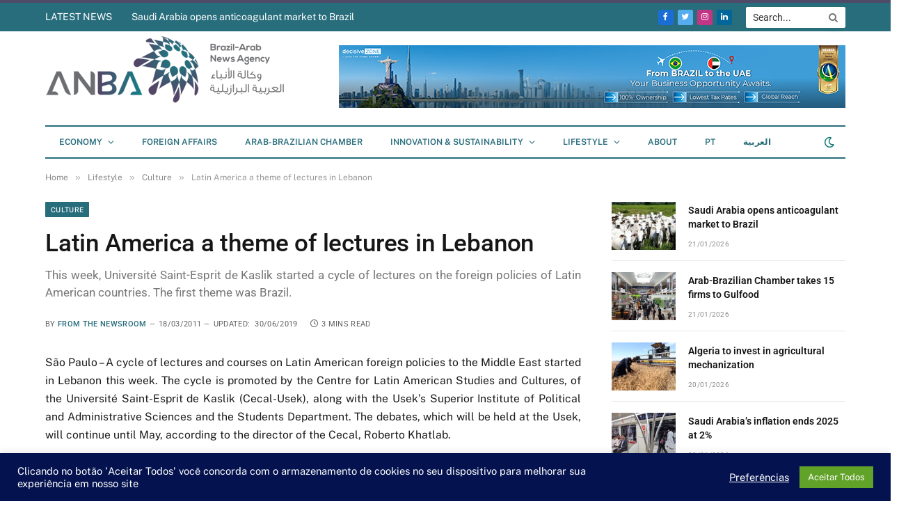

--- FILE ---
content_type: text/html; charset=UTF-8
request_url: https://anba.com.br/en/latin-america-a-theme-of-lectures-in-lebanon/
body_size: 40102
content:

<!DOCTYPE html>
<html lang="en" prefix="og: https://ogp.me/ns#" class="s-light site-s-light">

<head>
	<link rel="preconnect" href="https://fonts.googleapis.com">
<link rel="preconnect" href="https://fonts.gstatic.com" crossorigin>


	<meta charset="UTF-8" />
	<meta name="viewport" content="width=device-width, initial-scale=1" />
		<style>img:is([sizes="auto" i], [sizes^="auto," i]) { contain-intrinsic-size: 3000px 1500px }</style>
	<link rel="alternate" hreflang="en" href="https://anba.com.br/en/latin-america-a-theme-of-lectures-in-lebanon/" />

<!-- Search Engine Optimization by Rank Math PRO - https://rankmath.com/ -->
<title>Latin America a theme of lectures in Lebanon - ANBA News Agency</title><link rel="preload" as="font" href="https://anba.com.br/wp-content/themes/smart-mag/css/icons/fonts/ts-icons.woff2?v2.4" type="font/woff2" crossorigin="anonymous" />
<link data-wpr-hosted-gf-parameters="family=Open+Sans:ital,wght@0,300..800;1,300..800&amp;family=PT+Serif:ital,wght@0,400;0,700;1,400;1,700&amp;display=swap" href="https://anba.com.br/wp-content/cache/fonts/1/google-fonts/css/7/3/e/7797adaa6b1e0eda151bbdf5de78d.css" rel="stylesheet">
<link data-wpr-hosted-gf-parameters="family=Public%20Sans%3A400%2C400i%2C500%2C600%2C700%7CRoboto%3A400%2C500%2C600%2C700&amp;display=swap" href="https://anba.com.br/wp-content/cache/fonts/1/google-fonts/css/3/7/7/7661b72a16a8aaf755e9d7c50040e.css" rel="stylesheet">
<meta name="robots" content="index, follow, max-snippet:-1, max-video-preview:-1, max-image-preview:large"/>
<link rel="canonical" href="https://anba.com.br/en/latin-america-a-theme-of-lectures-in-lebanon/" />
<meta property="og:locale" content="en_US" />
<meta property="og:type" content="article" />
<meta property="og:title" content="Latin America a theme of lectures in Lebanon - ANBA News Agency" />
<meta property="og:description" content="This week, Université Saint-Esprit de Kaslik started a cycle of lectures on the foreign policies of Latin American countries. The first theme was Brazil." />
<meta property="og:url" content="https://anba.com.br/en/latin-america-a-theme-of-lectures-in-lebanon/" />
<meta property="og:site_name" content="Agência de Notícias Brasil-Árabe" />
<meta property="article:publisher" content="https://www.facebook.com/anbanewsagency/" />
<meta property="article:section" content="Culture" />
<meta property="og:updated_time" content="2019-06-30T16:41:32-03:00" />
<meta property="og:image" content="https://anba.com.br/wp-content/uploads/2021/12/anba-10.jpg" />
<meta property="og:image:secure_url" content="https://anba.com.br/wp-content/uploads/2021/12/anba-10.jpg" />
<meta property="og:image:width" content="1930" />
<meta property="og:image:height" content="1301" />
<meta property="og:image:alt" content="Latin America a theme of lectures in Lebanon" />
<meta property="og:image:type" content="image/jpeg" />
<meta property="article:published_time" content="2011-03-18T14:30:00-03:00" />
<meta property="article:modified_time" content="2019-06-30T16:41:32-03:00" />
<meta name="twitter:card" content="summary_large_image" />
<meta name="twitter:title" content="Latin America a theme of lectures in Lebanon - ANBA News Agency" />
<meta name="twitter:description" content="This week, Université Saint-Esprit de Kaslik started a cycle of lectures on the foreign policies of Latin American countries. The first theme was Brazil." />
<meta name="twitter:site" content="@anbabrasilarabe" />
<meta name="twitter:creator" content="@anbabrasilarabe" />
<meta name="twitter:image" content="https://anba.com.br/wp-content/uploads/2021/12/anba-10.jpg" />
<meta name="twitter:label1" content="Written by" />
<meta name="twitter:data1" content="From the Newsroom" />
<meta name="twitter:label2" content="Time to read" />
<meta name="twitter:data2" content="2 minutes" />
<script type="application/ld+json" class="rank-math-schema-pro">{"@context":"https://schema.org","@graph":[{"@type":"Organization","@id":"https://anba.com.br/en/#organization/","name":"Ag\u00eancia de Not\u00edcias Brasil-\u00c1rabe - ANBA","url":"https://anba.com.br/en/","sameAs":["https://www.facebook.com/anbanewsagency/","https://twitter.com/anbabrasilarabe","https://www.linkedin.com/company/anba-news-agency","https://www.youtube.com/user/anbatv"]},{"@type":"WebSite","@id":"https://anba.com.br/en/#website/","url":"https://anba.com.br/en/","name":"Ag\u00eancia de Not\u00edcias Brasil-\u00c1rabe","alternateName":"ANBA","publisher":{"@id":"https://anba.com.br/en/#organization/"},"inLanguage":"en"},{"@type":"ImageObject","@id":"https://anba.com.br/wp-content/uploads/2021/12/anba-10.jpg","url":"https://anba.com.br/wp-content/uploads/2021/12/anba-10.jpg","width":"1930","height":"1301","inLanguage":"en"},{"@type":"WebPage","@id":"https://anba.com.br/en/latin-america-a-theme-of-lectures-in-lebanon/#webpage","url":"https://anba.com.br/en/latin-america-a-theme-of-lectures-in-lebanon/","name":"Latin America a theme of lectures in Lebanon - ANBA News Agency","datePublished":"2011-03-18T14:30:00-03:00","dateModified":"2019-06-30T16:41:32-03:00","isPartOf":{"@id":"https://anba.com.br/en/#website/"},"primaryImageOfPage":{"@id":"https://anba.com.br/wp-content/uploads/2021/12/anba-10.jpg"},"inLanguage":"en"},{"@type":"Person","@id":"https://anba.com.br/en/author/from-the-newsroom/","name":"From the Newsroom","url":"https://anba.com.br/en/author/from-the-newsroom/","image":{"@type":"ImageObject","@id":"https://secure.gravatar.com/avatar/a0b66db8b4cfd2e966dd09dacca7e734cd2af42a52607b423e952a219cdc3232?s=96&amp;d=mm&amp;r=g","url":"https://secure.gravatar.com/avatar/a0b66db8b4cfd2e966dd09dacca7e734cd2af42a52607b423e952a219cdc3232?s=96&amp;d=mm&amp;r=g","caption":"From the Newsroom","inLanguage":"en"},"worksFor":{"@id":"https://anba.com.br/en/#organization/"}},{"@type":"NewsArticle","headline":"Latin America a theme of lectures in Lebanon - ANBA News Agency","datePublished":"2011-03-18T14:30:00-03:00","dateModified":"2019-06-30T16:41:32-03:00","author":{"@id":"https://anba.com.br/en/author/from-the-newsroom/","name":"From the Newsroom"},"publisher":{"@id":"https://anba.com.br/en/#organization/"},"description":"S\u00e3o Paulo \u2013 A cycle of lectures and courses on Latin American foreign policies to the Middle East started in Lebanon this week. The cycle is promoted by the Centre for Latin American Studies and Cultures, of the Universit\u00e9 Saint-Esprit de Kaslik (Cecal-Usek), along with the Usek's Superior Institute of Political and Administrative Sciences and the Students Department. The debates, which will be held at the Usek, will continue until May, according to the director of the Cecal, Roberto Khatlab. ","copyrightYear":"2019","copyrightHolder":{"@id":"https://anba.com.br/en/#organization/"},"name":"Latin America a theme of lectures in Lebanon - ANBA News Agency","@id":"https://anba.com.br/en/latin-america-a-theme-of-lectures-in-lebanon/#richSnippet","isPartOf":{"@id":"https://anba.com.br/en/latin-america-a-theme-of-lectures-in-lebanon/#webpage"},"image":{"@id":"https://anba.com.br/wp-content/uploads/2021/12/anba-10.jpg"},"inLanguage":"en","mainEntityOfPage":{"@id":"https://anba.com.br/en/latin-america-a-theme-of-lectures-in-lebanon/#webpage"}}]}</script>
<!-- /Rank Math WordPress SEO plugin -->

<link rel='dns-prefetch' href='//fonts.googleapis.com' />
<link href='https://fonts.gstatic.com' crossorigin rel='preconnect' />
<link rel="alternate" type="application/rss+xml" title="ANBA News Agency &raquo; Feed" href="https://anba.com.br/en/feed/" />
<link rel="alternate" type="application/rss+xml" title="ANBA News Agency &raquo; Comments Feed" href="https://anba.com.br/en/comments/feed/" />
<!-- anba.com.br is managing ads with Advanced Ads 2.0.14 – https://wpadvancedads.com/ --><!--noptimize--><script id="advads-ready">
			window.advanced_ads_ready=function(e,a){a=a||"complete";var d=function(e){return"interactive"===a?"loading"!==e:"complete"===e};d(document.readyState)?e():document.addEventListener("readystatechange",(function(a){d(a.target.readyState)&&e()}),{once:"interactive"===a})},window.advanced_ads_ready_queue=window.advanced_ads_ready_queue||[];		</script>
		<!--/noptimize--><style id='wp-emoji-styles-inline-css' type='text/css'>

	img.wp-smiley, img.emoji {
		display: inline !important;
		border: none !important;
		box-shadow: none !important;
		height: 1em !important;
		width: 1em !important;
		margin: 0 0.07em !important;
		vertical-align: -0.1em !important;
		background: none !important;
		padding: 0 !important;
	}
</style>
<link rel='stylesheet' id='wp-block-library-css' href='https://anba.com.br/wp-includes/css/dist/block-library/style.min.css?ver=b41bd3ed5106c09507ac5daa0357c501' type='text/css' media='all' />
<style id='classic-theme-styles-inline-css' type='text/css'>
/*! This file is auto-generated */
.wp-block-button__link{color:#fff;background-color:#32373c;border-radius:9999px;box-shadow:none;text-decoration:none;padding:calc(.667em + 2px) calc(1.333em + 2px);font-size:1.125em}.wp-block-file__button{background:#32373c;color:#fff;text-decoration:none}
</style>
<link data-minify="1" rel='stylesheet' id='mailster-form-style-css' href='https://anba.com.br/wp-content/cache/min/1/wp-content/plugins/mailster/build/form/style-index.css?ver=1769070073' type='text/css' media='all' />
<style id='global-styles-inline-css' type='text/css'>
:root{--wp--preset--aspect-ratio--square: 1;--wp--preset--aspect-ratio--4-3: 4/3;--wp--preset--aspect-ratio--3-4: 3/4;--wp--preset--aspect-ratio--3-2: 3/2;--wp--preset--aspect-ratio--2-3: 2/3;--wp--preset--aspect-ratio--16-9: 16/9;--wp--preset--aspect-ratio--9-16: 9/16;--wp--preset--color--black: #000000;--wp--preset--color--cyan-bluish-gray: #abb8c3;--wp--preset--color--white: #ffffff;--wp--preset--color--pale-pink: #f78da7;--wp--preset--color--vivid-red: #cf2e2e;--wp--preset--color--luminous-vivid-orange: #ff6900;--wp--preset--color--luminous-vivid-amber: #fcb900;--wp--preset--color--light-green-cyan: #7bdcb5;--wp--preset--color--vivid-green-cyan: #00d084;--wp--preset--color--pale-cyan-blue: #8ed1fc;--wp--preset--color--vivid-cyan-blue: #0693e3;--wp--preset--color--vivid-purple: #9b51e0;--wp--preset--gradient--vivid-cyan-blue-to-vivid-purple: linear-gradient(135deg,rgba(6,147,227,1) 0%,rgb(155,81,224) 100%);--wp--preset--gradient--light-green-cyan-to-vivid-green-cyan: linear-gradient(135deg,rgb(122,220,180) 0%,rgb(0,208,130) 100%);--wp--preset--gradient--luminous-vivid-amber-to-luminous-vivid-orange: linear-gradient(135deg,rgba(252,185,0,1) 0%,rgba(255,105,0,1) 100%);--wp--preset--gradient--luminous-vivid-orange-to-vivid-red: linear-gradient(135deg,rgba(255,105,0,1) 0%,rgb(207,46,46) 100%);--wp--preset--gradient--very-light-gray-to-cyan-bluish-gray: linear-gradient(135deg,rgb(238,238,238) 0%,rgb(169,184,195) 100%);--wp--preset--gradient--cool-to-warm-spectrum: linear-gradient(135deg,rgb(74,234,220) 0%,rgb(151,120,209) 20%,rgb(207,42,186) 40%,rgb(238,44,130) 60%,rgb(251,105,98) 80%,rgb(254,248,76) 100%);--wp--preset--gradient--blush-light-purple: linear-gradient(135deg,rgb(255,206,236) 0%,rgb(152,150,240) 100%);--wp--preset--gradient--blush-bordeaux: linear-gradient(135deg,rgb(254,205,165) 0%,rgb(254,45,45) 50%,rgb(107,0,62) 100%);--wp--preset--gradient--luminous-dusk: linear-gradient(135deg,rgb(255,203,112) 0%,rgb(199,81,192) 50%,rgb(65,88,208) 100%);--wp--preset--gradient--pale-ocean: linear-gradient(135deg,rgb(255,245,203) 0%,rgb(182,227,212) 50%,rgb(51,167,181) 100%);--wp--preset--gradient--electric-grass: linear-gradient(135deg,rgb(202,248,128) 0%,rgb(113,206,126) 100%);--wp--preset--gradient--midnight: linear-gradient(135deg,rgb(2,3,129) 0%,rgb(40,116,252) 100%);--wp--preset--font-size--small: 13px;--wp--preset--font-size--medium: 20px;--wp--preset--font-size--large: 36px;--wp--preset--font-size--x-large: 42px;--wp--preset--spacing--20: 0.44rem;--wp--preset--spacing--30: 0.67rem;--wp--preset--spacing--40: 1rem;--wp--preset--spacing--50: 1.5rem;--wp--preset--spacing--60: 2.25rem;--wp--preset--spacing--70: 3.38rem;--wp--preset--spacing--80: 5.06rem;--wp--preset--shadow--natural: 6px 6px 9px rgba(0, 0, 0, 0.2);--wp--preset--shadow--deep: 12px 12px 50px rgba(0, 0, 0, 0.4);--wp--preset--shadow--sharp: 6px 6px 0px rgba(0, 0, 0, 0.2);--wp--preset--shadow--outlined: 6px 6px 0px -3px rgba(255, 255, 255, 1), 6px 6px rgba(0, 0, 0, 1);--wp--preset--shadow--crisp: 6px 6px 0px rgba(0, 0, 0, 1);}:where(.is-layout-flex){gap: 0.5em;}:where(.is-layout-grid){gap: 0.5em;}body .is-layout-flex{display: flex;}.is-layout-flex{flex-wrap: wrap;align-items: center;}.is-layout-flex > :is(*, div){margin: 0;}body .is-layout-grid{display: grid;}.is-layout-grid > :is(*, div){margin: 0;}:where(.wp-block-columns.is-layout-flex){gap: 2em;}:where(.wp-block-columns.is-layout-grid){gap: 2em;}:where(.wp-block-post-template.is-layout-flex){gap: 1.25em;}:where(.wp-block-post-template.is-layout-grid){gap: 1.25em;}.has-black-color{color: var(--wp--preset--color--black) !important;}.has-cyan-bluish-gray-color{color: var(--wp--preset--color--cyan-bluish-gray) !important;}.has-white-color{color: var(--wp--preset--color--white) !important;}.has-pale-pink-color{color: var(--wp--preset--color--pale-pink) !important;}.has-vivid-red-color{color: var(--wp--preset--color--vivid-red) !important;}.has-luminous-vivid-orange-color{color: var(--wp--preset--color--luminous-vivid-orange) !important;}.has-luminous-vivid-amber-color{color: var(--wp--preset--color--luminous-vivid-amber) !important;}.has-light-green-cyan-color{color: var(--wp--preset--color--light-green-cyan) !important;}.has-vivid-green-cyan-color{color: var(--wp--preset--color--vivid-green-cyan) !important;}.has-pale-cyan-blue-color{color: var(--wp--preset--color--pale-cyan-blue) !important;}.has-vivid-cyan-blue-color{color: var(--wp--preset--color--vivid-cyan-blue) !important;}.has-vivid-purple-color{color: var(--wp--preset--color--vivid-purple) !important;}.has-black-background-color{background-color: var(--wp--preset--color--black) !important;}.has-cyan-bluish-gray-background-color{background-color: var(--wp--preset--color--cyan-bluish-gray) !important;}.has-white-background-color{background-color: var(--wp--preset--color--white) !important;}.has-pale-pink-background-color{background-color: var(--wp--preset--color--pale-pink) !important;}.has-vivid-red-background-color{background-color: var(--wp--preset--color--vivid-red) !important;}.has-luminous-vivid-orange-background-color{background-color: var(--wp--preset--color--luminous-vivid-orange) !important;}.has-luminous-vivid-amber-background-color{background-color: var(--wp--preset--color--luminous-vivid-amber) !important;}.has-light-green-cyan-background-color{background-color: var(--wp--preset--color--light-green-cyan) !important;}.has-vivid-green-cyan-background-color{background-color: var(--wp--preset--color--vivid-green-cyan) !important;}.has-pale-cyan-blue-background-color{background-color: var(--wp--preset--color--pale-cyan-blue) !important;}.has-vivid-cyan-blue-background-color{background-color: var(--wp--preset--color--vivid-cyan-blue) !important;}.has-vivid-purple-background-color{background-color: var(--wp--preset--color--vivid-purple) !important;}.has-black-border-color{border-color: var(--wp--preset--color--black) !important;}.has-cyan-bluish-gray-border-color{border-color: var(--wp--preset--color--cyan-bluish-gray) !important;}.has-white-border-color{border-color: var(--wp--preset--color--white) !important;}.has-pale-pink-border-color{border-color: var(--wp--preset--color--pale-pink) !important;}.has-vivid-red-border-color{border-color: var(--wp--preset--color--vivid-red) !important;}.has-luminous-vivid-orange-border-color{border-color: var(--wp--preset--color--luminous-vivid-orange) !important;}.has-luminous-vivid-amber-border-color{border-color: var(--wp--preset--color--luminous-vivid-amber) !important;}.has-light-green-cyan-border-color{border-color: var(--wp--preset--color--light-green-cyan) !important;}.has-vivid-green-cyan-border-color{border-color: var(--wp--preset--color--vivid-green-cyan) !important;}.has-pale-cyan-blue-border-color{border-color: var(--wp--preset--color--pale-cyan-blue) !important;}.has-vivid-cyan-blue-border-color{border-color: var(--wp--preset--color--vivid-cyan-blue) !important;}.has-vivid-purple-border-color{border-color: var(--wp--preset--color--vivid-purple) !important;}.has-vivid-cyan-blue-to-vivid-purple-gradient-background{background: var(--wp--preset--gradient--vivid-cyan-blue-to-vivid-purple) !important;}.has-light-green-cyan-to-vivid-green-cyan-gradient-background{background: var(--wp--preset--gradient--light-green-cyan-to-vivid-green-cyan) !important;}.has-luminous-vivid-amber-to-luminous-vivid-orange-gradient-background{background: var(--wp--preset--gradient--luminous-vivid-amber-to-luminous-vivid-orange) !important;}.has-luminous-vivid-orange-to-vivid-red-gradient-background{background: var(--wp--preset--gradient--luminous-vivid-orange-to-vivid-red) !important;}.has-very-light-gray-to-cyan-bluish-gray-gradient-background{background: var(--wp--preset--gradient--very-light-gray-to-cyan-bluish-gray) !important;}.has-cool-to-warm-spectrum-gradient-background{background: var(--wp--preset--gradient--cool-to-warm-spectrum) !important;}.has-blush-light-purple-gradient-background{background: var(--wp--preset--gradient--blush-light-purple) !important;}.has-blush-bordeaux-gradient-background{background: var(--wp--preset--gradient--blush-bordeaux) !important;}.has-luminous-dusk-gradient-background{background: var(--wp--preset--gradient--luminous-dusk) !important;}.has-pale-ocean-gradient-background{background: var(--wp--preset--gradient--pale-ocean) !important;}.has-electric-grass-gradient-background{background: var(--wp--preset--gradient--electric-grass) !important;}.has-midnight-gradient-background{background: var(--wp--preset--gradient--midnight) !important;}.has-small-font-size{font-size: var(--wp--preset--font-size--small) !important;}.has-medium-font-size{font-size: var(--wp--preset--font-size--medium) !important;}.has-large-font-size{font-size: var(--wp--preset--font-size--large) !important;}.has-x-large-font-size{font-size: var(--wp--preset--font-size--x-large) !important;}
:where(.wp-block-post-template.is-layout-flex){gap: 1.25em;}:where(.wp-block-post-template.is-layout-grid){gap: 1.25em;}
:where(.wp-block-columns.is-layout-flex){gap: 2em;}:where(.wp-block-columns.is-layout-grid){gap: 2em;}
:root :where(.wp-block-pullquote){font-size: 1.5em;line-height: 1.6;}
</style>
<link data-minify="1" rel='stylesheet' id='cookie-law-info-css' href='https://anba.com.br/wp-content/cache/min/1/wp-content/plugins/cookie-law-info/legacy/public/css/cookie-law-info-public.css?ver=1769070073' type='text/css' media='all' />
<link data-minify="1" rel='stylesheet' id='cookie-law-info-gdpr-css' href='https://anba.com.br/wp-content/cache/min/1/wp-content/plugins/cookie-law-info/legacy/public/css/cookie-law-info-gdpr.css?ver=1769070073' type='text/css' media='all' />
<link rel='stylesheet' id='link-widget-title-css' href='https://anba.com.br/wp-content/plugins/link-widget-title/public/css/link-widget-title-public.css?ver=1.0.1' type='text/css' media='all' />
<link rel='stylesheet' id='wpml-legacy-horizontal-list-0-css' href='https://anba.com.br/wp-content/plugins/sitepress-multilingual-cms/templates/language-switchers/legacy-list-horizontal/style.min.css?ver=1' type='text/css' media='all' />
<style id='wpml-legacy-horizontal-list-0-inline-css' type='text/css'>
.wpml-ls-statics-footer a, .wpml-ls-statics-footer .wpml-ls-sub-menu a, .wpml-ls-statics-footer .wpml-ls-sub-menu a:link, .wpml-ls-statics-footer li:not(.wpml-ls-current-language) .wpml-ls-link, .wpml-ls-statics-footer li:not(.wpml-ls-current-language) .wpml-ls-link:link {color:#444444;background-color:#ffffff;}.wpml-ls-statics-footer .wpml-ls-sub-menu a:hover,.wpml-ls-statics-footer .wpml-ls-sub-menu a:focus, .wpml-ls-statics-footer .wpml-ls-sub-menu a:link:hover, .wpml-ls-statics-footer .wpml-ls-sub-menu a:link:focus {color:#000000;background-color:#eeeeee;}.wpml-ls-statics-footer .wpml-ls-current-language > a {color:#444444;background-color:#ffffff;}.wpml-ls-statics-footer .wpml-ls-current-language:hover>a, .wpml-ls-statics-footer .wpml-ls-current-language>a:focus {color:#000000;background-color:#eeeeee;}
.wpml-ls-statics-shortcode_actions a, .wpml-ls-statics-shortcode_actions .wpml-ls-sub-menu a, .wpml-ls-statics-shortcode_actions .wpml-ls-sub-menu a:link, .wpml-ls-statics-shortcode_actions li:not(.wpml-ls-current-language) .wpml-ls-link, .wpml-ls-statics-shortcode_actions li:not(.wpml-ls-current-language) .wpml-ls-link:link {color:#ffffff!important;}.wpml-ls-statics-shortcode_actions .wpml-ls-sub-menu a:hover,.wpml-ls-statics-shortcode_actions .wpml-ls-sub-menu a:focus, .wpml-ls-statics-shortcode_actions .wpml-ls-sub-menu a:link:hover, .wpml-ls-statics-shortcode_actions .wpml-ls-sub-menu a:link:focus {color:#ff0000;}.wpml-ls-statics-shortcode_actions .wpml-ls-current-language > a {color:#ffffff!important;}.wpml-ls-statics-shortcode_actions .wpml-ls-current-language:hover>a, .wpml-ls-statics-shortcode_actions .wpml-ls-current-language>a:focus {color:#ff0000;}
</style>
<link rel='stylesheet' id='wpml-menu-item-0-css' href='https://anba.com.br/wp-content/plugins/sitepress-multilingual-cms/templates/language-switchers/menu-item/style.min.css?ver=1' type='text/css' media='all' />
<link data-minify="1" rel='stylesheet' id='unslider-css-css' href='https://anba.com.br/wp-content/cache/min/1/wp-content/plugins/advanced-ads-slider/public/assets/css/unslider.css?ver=1769070073' type='text/css' media='all' />
<link data-minify="1" rel='stylesheet' id='slider-css-css' href='https://anba.com.br/wp-content/cache/min/1/wp-content/plugins/advanced-ads-slider/public/assets/css/slider.css?ver=1769070073' type='text/css' media='all' />
<link data-minify="1" rel='stylesheet' id='better-image-credits-css' href='https://anba.com.br/wp-content/cache/min/1/wp-content/plugins/better-image-credits1/style.css?ver=1769070073' type='text/css' media='all' />
<link data-minify="1" rel='stylesheet' id='smartmag-core-css' href='https://anba.com.br/wp-content/cache/min/1/wp-content/themes/smart-mag/style.css?ver=1769070073' type='text/css' media='all' />
<style id='smartmag-core-inline-css' type='text/css'>
:root { --c-main: #286d7c;
--c-main-rgb: 40,109,124;
--title-font: "Roboto", system-ui, -apple-system, "Segoe UI", Arial, sans-serif;
--h-font: "Roboto", system-ui, -apple-system, "Segoe UI", Arial, sans-serif;
--title-size-xs: 14px;
--title-size-s: 14px;
--title-size-n: 16px;
--title-size-m: 17px;
--title-size-l: 19px;
--title-size-xl: 21px;
--main-width: 1150px;
--excerpt-size: 14px; }
.s-dark { --body-color: #ffffff; --c-excerpts: #ffffff; }
.s-dark .post-content { color: #ffffff; }
.s-dark, .site-s-dark .s-light { --c-headings: #ffffff; }
:root { --sidebar-width: 336px; }
.ts-row, .has-el-gap { --sidebar-c-width: calc(var(--sidebar-width) + var(--grid-gutter-h) + var(--sidebar-c-pad)); }
:root { --sidebar-pad: 26px; --sidebar-sep-pad: 26px; }
.main-wrap > .main { margin-top: 28px; }
.smart-head-main .smart-head-top { background-color: #286d7c; border-top-width: 4px; border-top-color: #4f4a68; }
.smart-head-main .smart-head-bot { background-color: #286d7c; }
.s-light .navigation-main { --c-nav: #286d7c; --c-nav-hov: #124c56; }
.s-light .navigation { --c-nav-drop-bg: #ffffff; --c-nav-drop: #124c56; --c-nav-drop-hov: #124c56; }
.mobile-menu { font-size: 15px; }
.smart-head-main .scheme-switcher a { color: #007270; }
.smart-head-main .hamburger-icon { width: 15px; --height: 13px; }
.trending-ticker .heading { color: #ffffff; margin-right: 28px; }
.smart-head .h-text2 { width: 728px; }
.s-dark .smart-head .h-text2,
.smart-head .s-dark .h-text2 { color: #286d7c; }
.main-footer .upper-footer { background-color: #534666; }
.s-dark .upper-footer { background-color: #534666; }
.upper-footer > .wrap { padding-bottom: 50px; }
.post-meta { font-family: "Roboto", system-ui, -apple-system, "Segoe UI", Arial, sans-serif; }
.post-meta .meta-item, .post-meta .text-in { font-size: 10px; font-weight: normal; text-transform: uppercase; letter-spacing: .03em; }
.post-meta .text-in, .post-meta .post-cat > a { font-size: 11px; }
.post-meta .post-cat > a { font-weight: bold; text-transform: uppercase; letter-spacing: .1em; }
.post-meta .post-author > a { color: var(--c-main); }
.cat-labels .category { font-size: 10px; }
.block-head-c .heading { font-size: 16px; text-transform: initial; }
.block-head-c { --line-weight: 3px; --border-weight: 1px; }
.loop-grid .ratio-is-custom { padding-bottom: calc(100% / 1.68); }
.loop-small .media { width: 36%; max-width: 50%; }
.loop-small .media:not(i) { max-width: 92px; }
.post-meta-single .meta-item, .post-meta-single .text-in { font-size: 11px; }
.comments-area .comment-content { font-size: 14px; }
.comments-area .comment-meta { font-size: 12px; }
.the-post-header .post-meta .post-title { font-weight: 500; line-height: 1.2; }
.entry-content { font-size: 15.7px; }
.site-s-light .entry-content { color: #1c1c1c; }
.site-s-light .s-head-modern-a .post-meta { --c-post-meta: #606060; }
.category .feat-grid { --grid-gap: 2px; }
.a-wrap-6:not(._) { padding-top: 0px; padding-bottom: 0px; padding-left: 0px; padding-right: 0px; margin-top: 0px; margin-bottom: 0px; margin-left: 0px; margin-right: 0px; }
.a-wrap-8:not(._) { padding-top: 0px; padding-bottom: 0px; padding-left: 0px; padding-right: 0px; margin-top: 0px; margin-bottom: 30px; margin-left: 0px; margin-right: 0px; }
@media (min-width: 940px) and (max-width: 1200px) { .ts-row, .has-el-gap { --sidebar-c-width: calc(var(--sidebar-width) + var(--grid-gutter-h) + var(--sidebar-c-pad)); } }
@media (min-width: 768px) and (max-width: 940px) { .ts-contain, .main { padding-left: 35px; padding-right: 35px; } }
@media (max-width: 767px) { .ts-contain, .main { padding-left: 25px; padding-right: 25px; } }


</style>

<link data-minify="1" rel='stylesheet' id='smartmag-magnific-popup-css' href='https://anba.com.br/wp-content/cache/min/1/wp-content/themes/smart-mag/css/lightbox.css?ver=1769070073' type='text/css' media='all' />
<link data-minify="1" rel='stylesheet' id='smartmag-icons-css' href='https://anba.com.br/wp-content/cache/min/1/wp-content/themes/smart-mag/css/icons/icons.css?ver=1769070073' type='text/css' media='all' />

<style id='rocket-lazyload-inline-css' type='text/css'>
.rll-youtube-player{position:relative;padding-bottom:56.23%;height:0;overflow:hidden;max-width:100%;}.rll-youtube-player:focus-within{outline: 2px solid currentColor;outline-offset: 5px;}.rll-youtube-player iframe{position:absolute;top:0;left:0;width:100%;height:100%;z-index:100;background:0 0}.rll-youtube-player img{bottom:0;display:block;left:0;margin:auto;max-width:100%;width:100%;position:absolute;right:0;top:0;border:none;height:auto;-webkit-transition:.4s all;-moz-transition:.4s all;transition:.4s all}.rll-youtube-player img:hover{-webkit-filter:brightness(75%)}.rll-youtube-player .play{height:100%;width:100%;left:0;top:0;position:absolute;background:var(--wpr-bg-b9afb7eb-598d-4e84-b317-39b7ef54c607) no-repeat center;background-color: transparent !important;cursor:pointer;border:none;}
</style>
<script type="text/javascript" src="https://anba.com.br/wp-includes/js/jquery/jquery.min.js?ver=3.7.1" id="jquery-core-js"></script>
<script type="text/javascript" src="https://anba.com.br/wp-includes/js/jquery/jquery-migrate.min.js?ver=3.4.1" id="jquery-migrate-js"></script>
<script type="text/javascript" id="cookie-law-info-js-extra">
/* <![CDATA[ */
var Cli_Data = {"nn_cookie_ids":[],"cookielist":[],"non_necessary_cookies":[],"ccpaEnabled":"","ccpaRegionBased":"","ccpaBarEnabled":"","strictlyEnabled":["necessary","obligatoire"],"ccpaType":"gdpr","js_blocking":"1","custom_integration":"","triggerDomRefresh":"","secure_cookies":""};
var cli_cookiebar_settings = {"animate_speed_hide":"500","animate_speed_show":"500","background":"#04134f","border":"#b1a6a6c2","border_on":"","button_1_button_colour":"#61a229","button_1_button_hover":"#4e8221","button_1_link_colour":"#fff","button_1_as_button":"1","button_1_new_win":"","button_2_button_colour":"#333","button_2_button_hover":"#292929","button_2_link_colour":"#444","button_2_as_button":"","button_2_hidebar":"","button_3_button_colour":"#3566bb","button_3_button_hover":"#2a5296","button_3_link_colour":"#fff","button_3_as_button":"1","button_3_new_win":"","button_4_button_colour":"#000","button_4_button_hover":"#000000","button_4_link_colour":"#ffffff","button_4_as_button":"","button_7_button_colour":"#61a229","button_7_button_hover":"#4e8221","button_7_link_colour":"#fff","button_7_as_button":"1","button_7_new_win":"","font_family":"inherit","header_fix":"","notify_animate_hide":"1","notify_animate_show":"","notify_div_id":"#cookie-law-info-bar","notify_position_horizontal":"right","notify_position_vertical":"bottom","scroll_close":"","scroll_close_reload":"","accept_close_reload":"","reject_close_reload":"","showagain_tab":"","showagain_background":"#fff","showagain_border":"#000","showagain_div_id":"#cookie-law-info-again","showagain_x_position":"100px","text":"#ffffff","show_once_yn":"","show_once":"10000","logging_on":"","as_popup":"","popup_overlay":"1","bar_heading_text":"","cookie_bar_as":"banner","popup_showagain_position":"bottom-right","widget_position":"left"};
var log_object = {"ajax_url":"https:\/\/anba.com.br\/wp-admin\/admin-ajax.php"};
/* ]]> */
</script>
<script data-minify="1" type="text/javascript" src="https://anba.com.br/wp-content/cache/min/1/wp-content/plugins/cookie-law-info/legacy/public/js/cookie-law-info-public.js?ver=1766774628" id="cookie-law-info-js"></script>
<script data-minify="1" type="text/javascript" src="https://anba.com.br/wp-content/cache/min/1/wp-content/plugins/link-widget-title/public/js/link-widget-title-public.js?ver=1766774628" id="link-widget-title-js"></script>
<script type="text/javascript" id="advanced-ads-advanced-js-js-extra">
/* <![CDATA[ */
var advads_options = {"blog_id":"1","privacy":{"enabled":false,"state":"not_needed"}};
/* ]]> */
</script>
<script type="text/javascript" src="https://anba.com.br/wp-content/plugins/advanced-ads/public/assets/js/advanced.min.js?ver=2.0.14" id="advanced-ads-advanced-js-js"></script>
<link rel="https://api.w.org/" href="https://anba.com.br/en/wp-json/" /><link rel="alternate" title="JSON" type="application/json" href="https://anba.com.br/en/wp-json/wp/v2/posts/37580" /><link rel="EditURI" type="application/rsd+xml" title="RSD" href="https://anba.com.br/xmlrpc.php?rsd" />
<link rel="alternate" title="oEmbed (JSON)" type="application/json+oembed" href="https://anba.com.br/en/wp-json/oembed/1.0/embed?url=https%3A%2F%2Fanba.com.br%2Fen%2Flatin-america-a-theme-of-lectures-in-lebanon%2F" />
<link rel="alternate" title="oEmbed (XML)" type="text/xml+oembed" href="https://anba.com.br/en/wp-json/oembed/1.0/embed?url=https%3A%2F%2Fanba.com.br%2Fen%2Flatin-america-a-theme-of-lectures-in-lebanon%2F&#038;format=xml" />
<meta name="generator" content="WPML ver:4.8.4 stt:5,1,43;" />
<script type="text/javascript">//<![CDATA[
  function external_links_in_new_windows_loop() {
    if (!document.links) {
      document.links = document.getElementsByTagName('a');
    }
    var change_link = false;
    var force = '';
    var ignore = '';

    for (var t=0; t<document.links.length; t++) {
      var all_links = document.links[t];
      change_link = false;
      
      if(document.links[t].hasAttribute('onClick') == false) {
        // forced if the address starts with http (or also https), but does not link to the current domain
        if(all_links.href.search(/^http/) != -1 && all_links.href.search('anba.com.br') == -1 && all_links.href.search(/^#/) == -1) {
          // console.log('Changed ' + all_links.href);
          change_link = true;
        }
          
        if(force != '' && all_links.href.search(force) != -1) {
          // forced
          // console.log('force ' + all_links.href);
          change_link = true;
        }
        
        if(ignore != '' && all_links.href.search(ignore) != -1) {
          // console.log('ignore ' + all_links.href);
          // ignored
          change_link = false;
        }

        if(change_link == true) {
          // console.log('Changed ' + all_links.href);
          document.links[t].setAttribute('onClick', 'javascript:window.open(\'' + all_links.href.replace(/'/g, '') + '\', \'_blank\', \'noopener\'); return false;');
          document.links[t].removeAttribute('target');
        }
      }
    }
  }
  
  // Load
  function external_links_in_new_windows_load(func)
  {  
    var oldonload = window.onload;
    if (typeof window.onload != 'function'){
      window.onload = func;
    } else {
      window.onload = function(){
        oldonload();
        func();
      }
    }
  }

  external_links_in_new_windows_load(external_links_in_new_windows_loop);
  //]]></script>

<script type="text/javascript">
(function(url){
	if(/(?:Chrome\/26\.0\.1410\.63 Safari\/537\.31|WordfenceTestMonBot)/.test(navigator.userAgent)){ return; }
	var addEvent = function(evt, handler) {
		if (window.addEventListener) {
			document.addEventListener(evt, handler, false);
		} else if (window.attachEvent) {
			document.attachEvent('on' + evt, handler);
		}
	};
	var removeEvent = function(evt, handler) {
		if (window.removeEventListener) {
			document.removeEventListener(evt, handler, false);
		} else if (window.detachEvent) {
			document.detachEvent('on' + evt, handler);
		}
	};
	var evts = 'contextmenu dblclick drag dragend dragenter dragleave dragover dragstart drop keydown keypress keyup mousedown mousemove mouseout mouseover mouseup mousewheel scroll'.split(' ');
	var logHuman = function() {
		if (window.wfLogHumanRan) { return; }
		window.wfLogHumanRan = true;
		var wfscr = document.createElement('script');
		wfscr.type = 'text/javascript';
		wfscr.async = true;
		wfscr.src = url + '&r=' + Math.random();
		(document.getElementsByTagName('head')[0]||document.getElementsByTagName('body')[0]).appendChild(wfscr);
		for (var i = 0; i < evts.length; i++) {
			removeEvent(evts[i], logHuman);
		}
	};
	for (var i = 0; i < evts.length; i++) {
		addEvent(evts[i], logHuman);
	}
})('//anba.com.br/en/?wordfence_lh=1&hid=7C33C86D5E1D588C774890973B2A6BB1');
</script>		<style type="text/css">.pp-podcast {opacity: 0;}</style>
		<link rel="apple-touch-icon" sizes="180x180" href="/wp-content/uploads/fbrfg/apple-touch-icon.png?v=2">
<link rel="icon" type="image/png" sizes="32x32" href="/wp-content/uploads/fbrfg/favicon-32x32.png?v=2">
<link rel="icon" type="image/png" sizes="16x16" href="/wp-content/uploads/fbrfg/favicon-16x16.png?v=2">
<link rel="manifest" href="/wp-content/uploads/fbrfg/site.webmanifest?v=2">
<link rel="mask-icon" href="/wp-content/uploads/fbrfg/safari-pinned-tab.svg?v=2" color="#5bbad5">
<link rel="shortcut icon" href="/wp-content/uploads/fbrfg/favicon.ico?v=2">
<meta name="msapplication-TileColor" content="#ffc40d">
<meta name="msapplication-config" content="/wp-content/uploads/fbrfg/browserconfig.xml?v=2">
<meta name="theme-color" content="#ffffff"><script type="text/javascript">
		var advadsCfpQueue = [];
		var advadsCfpAd = function( adID ){
			if ( 'undefined' == typeof advadsProCfp ) { advadsCfpQueue.push( adID ) } else { advadsProCfp.addElement( adID ) }
		};
		</script>
			
        <script>
      document.addEventListener('copy', function(event) {
        alert('The republication is free as long as the source is cited. Online outlets must provide a link to ANBA. The use of AFP content and images is prohibited.');
      });
    </script>
	

		<script>
		var BunyadSchemeKey = 'bunyad-scheme';
		(() => {
			const d = document.documentElement;
			const c = d.classList;
			var scheme = localStorage.getItem(BunyadSchemeKey);
			
			if (scheme) {
				d.dataset.origClass = c;
				scheme === 'dark' ? c.remove('s-light', 'site-s-light') : c.remove('s-dark', 'site-s-dark');
				c.add('site-s-' + scheme, 's-' + scheme);
			}
		})();
		</script>
		<meta name="generator" content="Elementor 3.33.0; features: additional_custom_breakpoints; settings: css_print_method-external, google_font-enabled, font_display-auto">
			<style>
				.e-con.e-parent:nth-of-type(n+4):not(.e-lazyloaded):not(.e-no-lazyload),
				.e-con.e-parent:nth-of-type(n+4):not(.e-lazyloaded):not(.e-no-lazyload) * {
					background-image: none !important;
				}
				@media screen and (max-height: 1024px) {
					.e-con.e-parent:nth-of-type(n+3):not(.e-lazyloaded):not(.e-no-lazyload),
					.e-con.e-parent:nth-of-type(n+3):not(.e-lazyloaded):not(.e-no-lazyload) * {
						background-image: none !important;
					}
				}
				@media screen and (max-height: 640px) {
					.e-con.e-parent:nth-of-type(n+2):not(.e-lazyloaded):not(.e-no-lazyload),
					.e-con.e-parent:nth-of-type(n+2):not(.e-lazyloaded):not(.e-no-lazyload) * {
						background-image: none !important;
					}
				}
			</style>
					<script type="text/javascript">
			if ( typeof advadsGATracking === 'undefined' ) {
				window.advadsGATracking = {
					delayedAds: {},
					deferedAds: {}
				};
			}
		</script>
		<link rel="icon" href="https://anba.com.br/wp-content/uploads/2024/04/cropped-favicon-150x150-1.png" sizes="32x32" />
<link rel="icon" href="https://anba.com.br/wp-content/uploads/2024/04/cropped-favicon-150x150-1.png" sizes="192x192" />
<link rel="apple-touch-icon" href="https://anba.com.br/wp-content/uploads/2024/04/cropped-favicon-150x150-1.png" />
<meta name="msapplication-TileImage" content="https://anba.com.br/wp-content/uploads/2024/04/cropped-favicon-150x150-1.png" />
		<style type="text/css" id="wp-custom-css">
			/* Labels e elementos escondidos */
label[for="input_1_1_3"],
label[for="input_5_1_3"],
label[for="input_4_1_3"] {
    display: none !important;
}

.a-wrap.a-wrap-base.a-wrap-8.alignwide,
.aa-disabled-content .a-wrap.a-wrap-base.a-wrap-8.alignwide,
.postid-363179 .a-wrap.a-wrap-base.a-wrap-8.alignwide,
.postid-363445 .a-wrap.a-wrap-base.a-wrap-8.alignwide {
    display: none !important;
}

.post-cat-53646 .the-post-header.s-head-modern.s-head-modern-a,
.post-cat-53648 .the-post-header.s-head-modern.s-head-modern-a,
.post-cat-53649 .the-post-header.s-head-modern.s-head-modern-a,
.post-cat-53646 .author-box,
.post-cat-53648 .author-box,
.post-cat-53649 .author-box,
.post-cat-53646 .inner.ts-contain,
.post-cat-53648 .inner.ts-contain,
.post-cat-53649 .inner.ts-contain {
    display: none;
}

.category-20688 p.autor-materia,
.category-artigos p.autor-materia,
.category-articles p.autor-materia {
    display: none;
}

p.nocomments {
    display: none;
}

/* Esconde e-mails específicos */
a[href="mailto:debora@anba.com.br"],
a[href="mailto:andre@anba.com.br"],
a[href="mailto:afp@anba.com.br"],
a[href="mailto:rebecca@anba.com.br"],
a[href="mailto:paulafilizola@anba.com.br"],
a[href="mailto:camila@anba.com.br"],
a[href="mailto:marcos@anba.com.br"] {
    display: none;
}

a[href="mailto:paula@anba.com.br"],
a[href="mailto:lisiane@anba.com.br"] {
    display: none !important;
}

/* Estrutura e meta */
.post-meta.post-meta-a {
    height: 60px;
    vertical-align: bottom;
    display: table-cell;
}

.rtl .block-large.block-sc .post-meta.post-meta-a {
    height: 65px;
}

.page-id-339772 .block-large.block-sc .post-meta.post-meta-a {
    height: 60px !important;
}

.page-id-6 .block-large .l-post.grid-post.grid-lg-post .post-meta-a a {
    height: 53px;
}

/* Galeria Brasil-Árabe */
#galeria-brasil-arabe .content-above {
    height: 0;
}

#galeria-brasil-arabe p {
    color: #fff;
}

#galeria-brasil-arabe .block-content {
    background-color: #286d7c !important;
    padding: 5px;
    border-radius: 10px;
}

#galeria-brasil-arabe .heading a:hover {
    color: #286d7c;
}

#galeria-brasil-arabe span.img.bg-cover.wp-post-image.attachment-bunyad-medium.size-bunyad-medium.lazyloaded {
    border-radius: 5px;
}

/* Imagens específicas */
span[data-bgsrc="https://anba.com.br/wp-content/uploads/2025/07/diplomatas--450x234.jpeg"] {
    background-size: contain;
}

img.attachment-bunyad-768.size-bunyad-768.wp-image-392598.wp-post-image.lazyloaded,
img.attachment-bunyad-768.size-bunyad-768.wp-image-392599.wp-post-image.lazyloaded,
img.attachment-bunyad-768.size-bunyad-768.wp-image-392597.wp-post-image.ls-is-cached.lazyloaded {
    object-fit: contain !important;
}

img.wp-image-381728,
img.wp-image-381730,
img.wp-image-381729 {
    object-fit: contain !important;
}

.postid-378361 .featured .media-ratio .wp-post-image,
.media-ratio > img {
    object-fit: contain;
}

/* Cabeçalho, menus e sticky */
.smart-head-main .smart-head-bot {
    background: transparent;
    border: 2px solid #286d7c;
    border-left: 0;
    border-right: 0;
}

.smart-head-main .smart-head-bot.smart-head-sticky {
    background-color: #286d7c;
}

.smart-head-sticky #menu-principal a {
    color: #fff;
}

.smart-head-sticky #menu-principal .sub-menu a {
    color: #286d7c;
}

.smart-head-sticky .nav-hov-b .menu > li > a,
.nav-hov-b .menu > li > a {
    position: relative;
}

#menu-principal a,
#menu-principal-ingles a {
    font-size: 12px !important;
}

a:hover.toggle.is-icon.toggle-dark {
    color: #b9b9b9;
}

.offcanvas-toggle:hover {
    --c-hamburger: #b9b9b9 !important;
}

/* Idiomas / WPML / social */
.wpml-ls-legacy-list-horizontal > ul {
    margin-right: -20px !important;
}

.ts-contain .wpml-ls-item {
    display: none;
}

ul.social-button.unstyled {
    margin-top: 15px;
}

/* Títulos e textos */
.rtl h2.is-title.post-title,
.rtl h1.is-title.post-title {
    text-align: right !important;
}

h4.post-title.title-mediumbox-2-en {
    font-size: 14px;
    line-height: 20px;
}

.post-title {
    text-align: left;
}

h6 {
    font-family: 'Open Sans', sans-serif !important;
    font-weight: 300 !important;
    font-size: 14px !important;
    line-height: 2 !important;
}

h7 {
    font-size: 13px;
    color: #525252;
}

/* Texto geral */
p,
.entry-content.blog-entry-summary,
.post-content p,
p.bio,
.excerpt p {
    text-align: justify;
}

blockquote p {
    text-align: left !important;
}

.wp-caption .wp-caption-text {
    text-align: left;
}

/* Ellipsis */
span.ellypsis {
    margin-left: -3px;
}

/* Labels e consentimento */
label[for="mailster-consentimento-1"] {
    text-align: justify;
    margin-top: 15px;
    margin-bottom: 15px;
    font-size: 13px;
}

/* E-mail protector custom tag */
dpo::before {
    content: attr(data-user);
}

dpo::after {
    content: attr(data-domain);
}

/* Sponsored / artigos patrocinados */
.category-33083 h1.single-post-title::before,
h3.post-title.\%d9\%85\%d9\%88\%d8\%b6\%d9\%88\%d8\%b9-\%d9\%85\%d9\%85\%d9\%88\%d9\%84::before,
h4.post-title.\%d9\%85\%d9\%88\%d8\%b6\%d9\%88\%d8\%b9-\%d9\%85\%d9\%85\%d9\%88\%d9\%84::before {
    content: 'موضوع ممول' !important;
    display: block;
    color: #000;
    background-color: #fcd94f;
    font-size: 14px;
    width: 76px;
    padding: 2px 4px;
    line-height: 16px;
    border-radius: 5px;
}

.category-sponsored-article h1.single-post-title::before,
h3.post-title.sponsored-article::before,
h4.post-title.sponsored-article::before {
    content: 'SPONSORED ARTICLE' !important;
    display: block;
    color: #000;
    background-color: #fcd94f;
    font-size: 12px;
    width: 140px;
    padding: 2px 4px;
    line-height: 16px;
    border-radius: 5px;
}

.category-artigos-patrocinados h1.single-post-title::before,
h3.post-title.artigos-patrocinados::before,
h4.post-title.artigos-patrocinados::before {
    content: 'ARTIGO PATROCINADO' !important;
    display: block;
    color: #000;
    background-color: #fcd94f;
    font-size: 12px;
    width: 146px;
    padding: 2px 4px;
    line-height: 16px;
    border-radius: 5px;
}

/* Formulários */
div#wpcf7-f313601-p216854-o1 {
    direction: rtl;
}

input.wpcf7-form-control.wpcf7-submit,
a#post-loading-button {
    background-color: #05104e;
}

#home-search .form-control {
    width: 89%;
}

.mailster-wrapper input.submit-button.button {
    background-color: #46b8e3;
}

textarea#mat-input-1 {
    width: 100%;
}

/* Meta, logotipos e cabeçalho */
.entry-logo {
    margin-top: -10px !important;
}

img.logo-bar {
    height: 79px !important;
}

.logo.site-header2 {
    width: 380px;
}

.header-ad.clearfix {
    margin-left: 97px;
}

/* Widgets e títulos */
.widget-title a {
    color: #fff;
}

h2.widgettitle {
    display: none;
}

li#tribe-mini-calendar-2 {
    list-style: none;
}

/* Mini calendário (Tribe) */
.single-tribe_events .tribe-events-schedule .tribe-events-cost {
    vertical-align: unset;
}

.tribe-mini-calendar-nav td,
.tribe-mini-calendar th,
.tribe-mini-calendar td {
    background: #05104e;
    border-color: #05104e;
}

.tribe-mini-calendar .tribe-events-othermonth {
    background: #767c9e;
}

.tribe-mini-calendar .tribe-events-past {
    opacity: 0.55;
}

/* Recent posts widget */
.recent-posts-widget .posts-thumb {
    position: relative;
    display: none !important;
}

.recent-posts-widget .post-info .entry-title {
    font-size: 16px;
}

/* Imagens padrão */
img.img-responsive.wp-post-image {
    width: 100%;
    margin-bottom: -12px;
}

img.attachment-thumbnail.size-thumbnail.wp-post-image,
img.attachment-news247-small-size.size-news247-small-size.wp-post-image {
    display: none;
}

/* Facebook ícone */
.fa-facebook:before {
    content: "\f09a" !important;
}

/* Credits overlay – geral e hover */
.credits-overlay {
    height: 21px;
}

.credits-container .credits-overlay {
    margin: 0;
    padding: 0 5px;
    background-color: #fff;
    opacity: 0.7;
    text-align: right;
    box-sizing: border-box;
    display: block;
    position: absolute;
    overflow: hidden;
    left: 0;
    top: 0 !important;
    bottom: unset !important;
}

.featured-image .credits-overlay {
    height: 30px;
    padding: 9px;
}

.credits-container:hover .credits-overlay {
    opacity: 0.7 !important;
    color: #000 !important;
}

/* Galeria (posição específica) */
.gallery-item .credits-overlay {
    left: 35px !important;
    font-size: 14px !important;
}

/* Ícone de créditos (ajuste em alguns contextos) */
.credits-overlay {
    top: 0;
}

/* Paginação de posts */
.post-pagination ul li span.pagination-prev,
.post-pagination ul li span.pagination-next {
    padding: 12px 19px;
}

.post-pagination ul li a:hover,
.post-pagination ul li span.current {
    color: #000;
}

.paging-navigation .post-nav li > a,
.paging-navigation .post-nav li > span {
    background: #000034 !important;
}

/* Versões específicas de background (herdadas) */
.paging-navigation .post-nav li > a,
.paging-navigation .post-nav li > span {
    background-color: #05104e;
}

/* Hot posts / chamadas */
.hot-post-bottom {
    margin-bottom: 5px;
}

a.chamadas {
    color: #fff;
}

/* Diversos */
.archive .list-entry-post-footer {
    margin-top: 0;
}

.advads-rotate-lateral-arabe {
    text-align: right;
}

.advads-rotate-lateral-ingles {
    margin-top: 15px;
}

.single-tribe_events .tribe-events-schedule .tribe-events-cost {
    vertical-align: unset;
}

p.post-meta {
    margin-left: 15px;
}

/* Avatar e autor */
html[lang="ar"] .author-info [rel="author"]::before,
html[lang="en"] .author-info [rel="author"]::before {
    display: none;
}

.author-info [rel="author"]::before {
    content: 'Autor(a):';
    display: block;
    font-weight: 700;
    font-size: 16px;
    margin-bottom: 20px;
}

.author-info .avatar {
    object-position: center center;
    object-fit: cover;
    width: 95px;
    height: 95px;
}

img.avatar.avatar-32.photo {
    height: 32px;
    width: 32px !important;
    object-fit: cover;
    object-position: center center;
}

img[src^="https://secure.gravatar.com"] {
    display: none !important;
}

/* Trending ticker */
.trending-ticker a,
.trending-ticker .post-link {
    color: #fff !important;
}

/* Footer */
.lower-footer {
    font-size: 13px;
    background: #286d7c;
    --c-links: #ffffff;
    color: #fff;
}

/* Social / newsletter / extras */
.spc-social-b .icon {
    color: #f0f0f0;
}

.spc-newsletter .message {
    margin-bottom: 18px;
}

.spc-social-block.spc-social.spc-social-b.smart-head-social {
    display: none;
}

.upper-footer a:hover {
    color: #cbcbcb;
}

/* Content spacing e figuras */
.en {
    margin-top: -20px !important;
}

figure.alignleft {
    margin-right: 25px;
}

figure.alignright {
    margin-left: 25px;
}

html[lang="ar"] figure.alignleft {
    margin-left: 25px;
}

html[lang="ar"] figure.alignright {
    margin-right: 25px;
}

.content-spacious > p img.alignleft,
.content-spacious .wp-caption.alignleft,
.content-spacious figure.alignleft,
.content-spacious .wp-block-pullquote.alignleft {
    margin-left: 0;
}

.content-spacious > p img.alignright,
.content-spacious .wp-caption.alignright,
.content-spacious figure.alignright,
.content-spacious .wp-block-pullquote.alignright {
    margin-right: 0;
}

.content-spacious {
    padding-left: 0;
    padding-right: 0;
}

/* Loop grid – altura de título */
@media only screen and (min-width: 601px) {
    .loop.loop-grid.loop-grid-base.grid.grid-4.md\:grid-2.sm\:grid-2 h2.is-title.post-title.limit-lines.l-lines-2 {
        height: 55px;
    }
}

/* Layout mobile (≤ 600px) */
@media only screen and (max-width: 600px) {
    .post-content img {
        max-width: 100% !important;
    }

    .credits-overlay {
        max-width: 100% !important;
    }

    .alignright {
        width: 100% !important;
    }

    .footer-widget {
        width: 250px !important;
    }

    .main-footer .widgets.row.cf {
        flex-direction: column-reverse !important;
    }

    .widget.col-4.widget_recent_entries {
        margin-top: 50px;
    }

    .widget.col-4.widget-about {
        margin-top: 45px !important;
        margin-bottom: 0 !important;
    }

    html[lang="pt-br"] .widget.col-4.widget-about {
        margin-bottom: 0 !important;
    }

    rtl aside.col-4.main-sidebar.has-sep {
        margin-top: -50px;
    }

    section.block-wrap.block-posts-small.block-sc.mb-none {
        margin-top: 50px;
    }

    .upper-footer > .wrap {
        padding-top: 0 !important;
    }

    section[data-id="6"] {
        margin-top: 50px !important;
    }

    .classic-footer-lower .inner {
        flex-direction: column-reverse !important;
    }

    .lower-footer .links {
        margin-top: -10px !important;
        margin-bottom: 35px !important;
    }
}

/* Layout mobile (≤ 767px) */
@media only screen and (max-width: 767px) {
    .header-ad.clearfix {
        display: none;
    }

    .elementor-element.elementor-element-4009bc2.elementor-widget.elementor-widget-text-editor,
    .elementor-element.elementor-element-4388dce.elementor-widget.elementor-widget-text-editor {
        display: none;
    }

    .elementor-element.elementor-element-u25nvnf.elementor-widget.elementor-widget-news247-title {
        margin-left: -28px;
    }

    .elementor-element.elementor-element-5ee7e06.elementor-widget.elementor-widget-wp-widget-wpmm_grid_posts_widget {
        margin-left: -17px;
        margin-top: -20px;
    }

    .elementor-element.elementor-element-02248f6.elementor-column.elementor-col-50.elementor-inner-column {
        margin-right: 15px;
    }

    .elementor-element.elementor-element-f60e391.elementor-widget.elementor-widget-news247-title {
        margin-top: -35px;
        margin-left: -8px;
    }

    .elementor-element.elementor-element-15c2473.elementor-widget.elementor-widget-wp-widget-wpmm_grid_posts_widget {
        margin-left: 2px;
    }

    .elementor-element.elementor-element-c39111f.elementor-widget.elementor-widget-wp-widget-mailster_signup {
        margin-left: -5px;
    }

    .elementor-element.elementor-element-d6572c3.elementor-widget.elementor-widget-wp-widget-wpmm_grid_posts_widget {
        margin-left: -10px;
    }

    .elementor-element.elementor-element-f3b2c53.elementor-column.elementor-col-50.elementor-inner-column {
        margin-left: -5px;
        margin-right: 15px;
    }

    .elementor-element.elementor-element-6dd42c2.elementor-widget.elementor-widget-text-editor {
        margin-left: -7px;
    }

    .elementor-element.elementor-element-379c919.elementor-widget.elementor-widget-news247-title {
        margin-left: -20px;
    }

    .elementor-element.elementor-element-6da7faa.elementor-widget.elementor-widget-news247-title {
        margin-left: -11px;
    }

    .elementor-element.elementor-element-9b84e92.elementor-widget.elementor-widget-sidebar {
        margin-left: -16px;
    }

    .elementor-element.elementor-element-e4b68cc.elementor-widget.elementor-widget-wp-widget-tribe-mini-calendar {
        margin-top: -15px;
        margin-left: -17px;
    }

    .elementor-element.elementor-element-j62sem2.elementor-column.elementor-col-50.elementor-top-column {
        margin-left: 15px;
    }

    .elementor-element.elementor-element-dfc101d.elementor-widget.elementor-widget-text-editor {
        margin-left: -8px;
    }

    .elementor-element.elementor-element-7d555c0.elementor-widget.elementor-widget-wp-widget-wpmm_grid_posts_widget {
        margin-left: 2px;
    }
}

/* Misc */
.modern.wide-player .episode-list__wrapper {
    max-height: 400px !important;
}

.home .block-posts-small a:hover {
    color: #c7c7c7;
}

.home .post-meta-items.meta-below {
    display: none;
}

.s-head-modern .sub-title {
    margin-bottom: 0;
    text-align: justify;
}

.destaque-2 .media {
    margin-top: -16px;
}

.navigation .menu li:first-child > ul {
    margin-top: 0;
}

.spc-newsletter .message {
    margin-bottom: 18px;
}

a.category.term-color-33070 {
    background: #fff900;
    color: #000;
}

.spc-social-block.spc-social.spc-social-b.smart-head-social {
    display: none;
}

.trending-ticker a {
    color: #fff;
}

/* Barra admin – opções extras */
li#wp-admin-bar-_options {
    display: none !important;
}


.lower-footer {
    font-size: 13px;
    background: #286d7c;
    --c-links: #ffffff;
    color: #fff;
}

img.wp-image-381728, img.wp-image-381730, img.wp-image-381729 {
    object-fit: contain !important;
}

.postid-378361 .featured .media-ratio .wp-post-image, .media-ratio > img {
    object-fit: contain;
}

.rtl .block-large.block-sc .post-meta.post-meta-a {
    height: 65px;
}

.page-id-6 .block-large .l-post.grid-post.grid-lg-post .post-meta-a a {
    height: 53px;
}

.page-id-339772 .block-large.block-sc .post-meta.post-meta-a {
    height: 60px !important;
}

.rtl figure.wp-block-pullquote.alignleft {
    margin-left: 25px;
}

blockquote p {
    text-align: left !important;
}

.aa-disabled-content .a-wrap.a-wrap-base.a-wrap-8.alignwide {
    display: none;
}

#menu-principal-ingles a {
    font-size: 12px !important;
}

.postid-363179 .a-wrap.a-wrap-base.a-wrap-8.alignwide, .postid-363445 .a-wrap.a-wrap-base.a-wrap-8.alignwide{
    display: none!important;
}

.ts-contain .wpml-ls-item {
    display: none;
}

.trending-ticker a {
    color: #fff;
}

.credits-container .credits-overlay {
    bottom: unset !important;
    top: 0px !important;
}

.alignwide .label {
    display: none;
}

figure.alignleft {
    margin-right: 25px;
}

figure.alignright {
    margin-left: 25px;
}

html[lang="ar"] figure.alignleft {
    margin-left: 25px;
}

html[lang="ar"] figure.alignright {
    margin-right: 25px;
}

#menu-principal a {
    font-size: 13px !important;
}

html[lang="ar"] .author-info [rel="author"]::before, html[lang="en"] .author-info [rel="author"]::before {
 display:none;
}

.author-info [rel="author"]::before {
    content: 'Autor(a):';
    display: block;
    font-weight: 700;
    font-size: 16px;
    margin-bottom: 20px;
}

.author-info .avatar {
    object-position: center center;
    object-fit: cover;
    width: 95px;
    height: 95px;
}

img.avatar.avatar-32.photo {
    height: 32px;
    width: 32px!important;
    object-fit: cover;
    object-position: center center;
}

img[src^="https://secure.gravatar.com"] {
    display: none!important;
}

.smart-head-main .smart-head-bot {
    background: transparent;
    border: 2px solid #286d7c;
    border-left: 0;
    border-right: 0;
}

.smart-head-main .smart-head-bot.smart-head-sticky {
    background-color: #286d7c;
}

.smart-head-sticky .nav-hov-b .menu > li > a {
    position: relative;
    color: #ffffff;
}

a:hover.toggle.is-icon.toggle-dark {
    color: #b9b9b9;
}

.offcanvas-toggle:hover {
    --c-hamburger: #b9b9b9!important;
}

.excerpt p {
    text-align: justify;
}

input.query.live-search-query {
    color: #333;
    font-family: 'Roboto';
    font-size: 14px;
}

.home .block-posts-small a:hover {
    color: #c7c7c7;
}

input.query.live-search-query {
    background: #fff;
}

.navigation .menu li:first-child > ul {
    margin-top: 0px;
}

.trending-ticker .post-link {
    color: #fff!important;
}

.upper-footer a:hover {
    color: #cbcbcb;
}

.spc-social-b .icon {
    color: #f0f0f0;
}

.home .post-meta-items.meta-below {
    display: none;
}

.s-head-modern .sub-title {
	margin-bottom: 0px;
	text-align:justify;
}

.destaque-2 .media {
    margin-top: -16px;
}

.modern.wide-player .episode-list__wrapper {
    max-height: 400px!important;
}

a.category.term-color-33070 {
    background: #fff900;
    color: #000;
}

.spc-newsletter .message {
	margin-bottom: 18px;}

p.nocomments {
    display: none;
}

.post-content p {
    text-align: justify;
}

p.bio {
    text-align: justify;
}

.content-spacious > p img.alignleft, .content-spacious .wp-caption.alignleft, .content-spacious figure.alignleft, .content-spacious .wp-block-pullquote.alignleft {
    margin-left: 0;
}

.content-spacious > p img.alignright, .content-spacious .wp-caption.alignright, .content-spacious figure.alignright, .content-spacious .wp-block-pullquote.alignright {
    margin-right: 0;
}

.content-spacious {
    padding-left: 0;
    padding-right: 0;
}

.spc-social-block.spc-social.spc-social-b.smart-head-social {
    display: none;
}

@media only screen and (min-width: 601px) {
	.loop.loop-grid.loop-grid-base.grid.grid-4.md\:grid-2.sm\:grid-2 h2.is-title.post-title.limit-lines.l-lines-2 {
    height: 55px;
}
}

@media only screen and (max-width: 600px) {
.main-footer .widgets.row.cf {
    flex-direction: column-reverse!important;
	}
	
	.widget.col-4.widget_recent_entries {
    margin-top: 50px;
}
	
	.widget.col-4.widget-about {
    margin-top: 45px!important;
}
	
	html[lang="pt-br"] .widget.col-4.widget-about {
        margin-bottom: 0px !important;
    }

.rtl aside.col-4.main-sidebar.has-sep {
    margin-top: -50px;
}
	
	section.block-wrap.block-posts-small.block-sc.mb-none {
    margin-top: 50px;
}
	
	.upper-footer > .wrap {
    padding-top: 0px!important;
}
	
	section[data-id="6"] {
    margin-top: 50px!important;
}
	
	.widget.col-4.widget-about {
    margin-bottom: 0px!important;
}
	
	.classic-footer-lower .inner {
    flex-direction: column-reverse!important;
}
	
	.lower-footer .links {
    margin-top: -10px!important;
    margin-bottom: 35px!important;
}
}		</style>
		<noscript><style id="rocket-lazyload-nojs-css">.rll-youtube-player, [data-lazy-src]{display:none !important;}</style></noscript>	
 


<style id="wpr-lazyload-bg-container"></style><style id="wpr-lazyload-bg-exclusion"></style>
<noscript>
<style id="wpr-lazyload-bg-nostyle">.rll-youtube-player .play{--wpr-bg-b9afb7eb-598d-4e84-b317-39b7ef54c607: url('https://anba.com.br/wp-content/plugins/wp-rocket/assets/img/youtube.png');}</style>
</noscript>
<script type="application/javascript">const rocket_pairs = [{"selector":".rll-youtube-player .play","style":".rll-youtube-player .play{--wpr-bg-b9afb7eb-598d-4e84-b317-39b7ef54c607: url('https:\/\/anba.com.br\/wp-content\/plugins\/wp-rocket\/assets\/img\/youtube.png');}","hash":"b9afb7eb-598d-4e84-b317-39b7ef54c607","url":"https:\/\/anba.com.br\/wp-content\/plugins\/wp-rocket\/assets\/img\/youtube.png"}]; const rocket_excluded_pairs = [];</script><meta name="generator" content="WP Rocket 3.19.0.1" data-wpr-features="wpr_lazyload_css_bg_img wpr_minify_js wpr_lazyload_images wpr_lazyload_iframes wpr_image_dimensions wpr_minify_css wpr_preload_links wpr_host_fonts_locally wpr_desktop" /></head>

<body data-rsssl=1 class="wp-singular post-template-default single single-post postid-37580 single-format-standard wp-theme-smart-mag right-sidebar post-layout-modern post-cat-89 has-lb has-lb-sm layout-normal elementor-default elementor-kit-333771 aa-prefix-advads-">



<div data-rocket-location-hash="a933d212100e5e0b47adec7322983482" class="main-wrap">

	
<div data-rocket-location-hash="f095da910053694a9017f7c35c9c7614" class="off-canvas-backdrop"></div>
<div data-rocket-location-hash="eafe8a5200d69d9e5fa89b27a386fc12" class="mobile-menu-container off-canvas hide-menu-lg" id="off-canvas">

	<div data-rocket-location-hash="74c5b8180307cd6dba3c190477edcc0a" class="off-canvas-head">
		<a href="#" class="close"><i class="tsi tsi-times"></i></a>

		<div class="ts-logo">
					</div>
	</div>

	<div data-rocket-location-hash="43bfab4188aca985be6c3bccc02821fc" class="off-canvas-content">

					<ul class="mobile-menu"></ul>
		
					<div class="off-canvas-widgets">
				<div id="bunyad-social-5" class="widget widget-social-b"><div class="widget-title block-head block-head-ac block-head-b"><h5 class="heading">ANBA ON SOCIAL MEDIA</h5></div>		<div class="spc-social-follow spc-social-follow-b spc-social-colors spc-social-bg has-counts">
			<ul class="services grid grid-1 md:grid-4 sm:grid-2" itemscope itemtype="http://schema.org/Organization">
				<link itemprop="url" href="https://anba.com.br/en/">
								
				<li class="service-wrap">

					<a href="https://instagram.com/anbanewsagency" class="service service-link s-instagram" target="_blank" itemprop="sameAs" rel="noopener">
						<i class="the-icon tsi tsi-instagram"></i>
						<span class="label">Instagram</span>

							
					</a>

				</li>
				
								
				<li class="service-wrap">

					<a href="https://www.facebook.com/pages/ANBA-News-Agency/151341828360741?ref=hl" class="service service-link s-facebook" target="_blank" itemprop="sameAs" rel="noopener">
						<i class="the-icon tsi tsi-facebook"></i>
						<span class="label">Facebook</span>

							
					</a>

				</li>
				
								
				<li class="service-wrap">

					<a href="http://twitter.com/ANBABrasilArabe" class="service service-link s-twitter" target="_blank" itemprop="sameAs" rel="noopener">
						<i class="the-icon tsi tsi-twitter"></i>
						<span class="label">Twitter</span>

							
					</a>

				</li>
				
								
				<li class="service-wrap">

					<a href="http://www.linkedin.com/company/anba-news-agency" class="service service-link s-linkedin" target="_blank" itemprop="sameAs" rel="noopener">
						<i class="the-icon tsi tsi-linkedin"></i>
						<span class="label">LinkedIn</span>

							
					</a>

				</li>
				
							</ul>
		</div>
		
		</div>			</div>
		
		
		<div class="spc-social-block spc-social spc-social-b smart-head-social">
		
			
				<a href="https://www.facebook.com/pages/ANBA-News-Agency/151341828360741?ref=hl" class="link service s-facebook" target="_blank" rel="nofollow noopener">
					<i class="icon tsi tsi-facebook"></i>
					<span class="visuallyhidden">Facebook</span>
				</a>
									
			
				<a href="http://twitter.com/ANBABrasilArabe" class="link service s-twitter" target="_blank" rel="nofollow noopener">
					<i class="icon tsi tsi-twitter"></i>
					<span class="visuallyhidden">Twitter</span>
				</a>
									
			
				<a href="https://instagram.com/anbanewsagency" class="link service s-instagram" target="_blank" rel="nofollow noopener">
					<i class="icon tsi tsi-instagram"></i>
					<span class="visuallyhidden">Instagram</span>
				</a>
									
			
		</div>

		
	</div>

</div>
<div data-rocket-location-hash="db18296f1a13c199490f248cf75b7a4f" class="smart-head smart-head-legacy smart-head-main" id="smart-head" data-sticky="auto" data-sticky-type="smart" data-sticky-full="1">
	
	<div data-rocket-location-hash="4475d8fb7e34e0acbc78243b82cd7044" class="smart-head-row smart-head-top s-dark smart-head-row-full">

		<div class="inner wrap">

							
				<div class="items items-left ">
				
<div class="trending-ticker" data-delay="8">
	<span class="heading"><a href="https://anba.com.br/en/latest-news/">LATEST NEWS</a></span>

	<ul>
				
			<li><a href="https://anba.com.br/en/saudi-arabia-opens-anticoagulant-market-to-brazil/" class="post-link">Saudi Arabia opens anticoagulant market to Brazil</a></li>
		
				
			<li><a href="https://anba.com.br/en/arab-brazilian-chamber-takes-15-firms-to-gulfood/" class="post-link">Arab-Brazilian Chamber takes 15 firms to Gulfood</a></li>
		
				
			<li><a href="https://anba.com.br/en/algeria-to-invest-in-agricultural-mechanization/" class="post-link">Algeria to invest in agricultural mechanization</a></li>
		
				
			<li><a href="https://anba.com.br/en/saudi-arabias-inflation-ends-2025-at-2/" class="post-link">Saudi Arabia’s inflation ends 2025 at 2%</a></li>
		
				
			<li><a href="https://anba.com.br/en/a-moroccan-house-in-the-countryside-of-sao-paulo/" class="post-link">A Moroccan house in the countryside of São Paulo</a></li>
		
				
			<li><a href="https://anba.com.br/en/oman-holds-forum-to-expand-partnerships/" class="post-link">Oman holds forum to expand partnerships</a></li>
		
				
			<li><a href="https://anba.com.br/en/exports-to-arab-countries-fall-9-8-in-2025/" class="post-link">Brazil exports to Arab countries drop 9.8% in 2025</a></li>
		
				
			<li><a href="https://anba.com.br/en/five-saudi-films-to-watch/" class="post-link">Five Saudi films to watch</a></li>
		
				
			</ul>
</div>
				</div>

							
				<div class="items items-center empty">
								</div>

							
				<div class="items items-right ">
				
		<div class="spc-social-block spc-social spc-social-c smart-head-social spc-social-colors spc-social-bg">
		
			
				<a href="https://www.facebook.com/pages/ANBA-News-Agency/151341828360741?ref=hl" class="link service s-facebook" target="_blank" rel="nofollow noopener">
					<i class="icon tsi tsi-facebook"></i>
					<span class="visuallyhidden">Facebook</span>
				</a>
									
			
				<a href="http://twitter.com/ANBABrasilArabe" class="link service s-twitter" target="_blank" rel="nofollow noopener">
					<i class="icon tsi tsi-twitter"></i>
					<span class="visuallyhidden">Twitter</span>
				</a>
									
			
				<a href="https://instagram.com/anbanewsagency" class="link service s-instagram" target="_blank" rel="nofollow noopener">
					<i class="icon tsi tsi-instagram"></i>
					<span class="visuallyhidden">Instagram</span>
				</a>
									
			
				<a href="http://www.linkedin.com/company/anba-news-agency" class="link service s-linkedin" target="_blank" rel="nofollow noopener">
					<i class="icon tsi tsi-linkedin"></i>
					<span class="visuallyhidden">LinkedIn</span>
				</a>
									
			
		</div>

		

	<div class="smart-head-search">
		<form role="search" class="search-form" action="https://anba.com.br/en/" method="get">
			<input type="text" name="s" class="query live-search-query" value="" placeholder="Search..." autocomplete="off" />
			<button class="search-button" type="submit">
				<i class="tsi tsi-search"></i>
				<span class="visuallyhidden"></span>
			</button>
		</form>
	</div> <!-- .search -->

				</div>

						
		</div>
	</div>

	
	<div data-rocket-location-hash="ce03145ae535fbfd496b3df978708424" class="smart-head-row smart-head-mid is-light smart-head-row-full">

		<div class="inner wrap">

							
				<div class="items items-left ">
				
<div class="h-text h-text3">
	
<a href="https://anba.com.br/en"><img width="345" height="98" class="entry-logo img-responsive en" src="data:image/svg+xml,%3Csvg%20xmlns='http://www.w3.org/2000/svg'%20viewBox='0%200%20345%2098'%3E%3C/svg%3E" data-lazy-src="https://anba.com.br/wp-content/uploads/2021/12/logo-anba-en-ar_2-site.png" /><noscript><img width="345" height="98" class="entry-logo img-responsive en" src="https://anba.com.br/wp-content/uploads/2021/12/logo-anba-en-ar_2-site.png" /></noscript></a>

</div>				</div>

							
				<div class="items items-center empty">
								</div>

							
				<div class="items items-right ">
				
<div class="h-text h-text2">
	
<div  class="advads-6c608b048c6cb307266aac8d308ab1f5 advads-header-ingles" id="advads-6c608b048c6cb307266aac8d308ab1f5"></div>
</div>				</div>

						
		</div>
	</div>

	
	<div data-rocket-location-hash="74b926a2496aabc11c1f64c9b0f0b147" class="smart-head-row smart-head-bot s-dark wrap">

		<div class="inner full">

							
				<div class="items items-left ">
					<div class="nav-wrap">
		<nav class="navigation navigation-main nav-hov-b">
			<ul id="menu-principal-ingles" class="menu"><li id="menu-item-339826" class="menu-item menu-item-type-custom menu-item-object-custom menu-item-has-children menu-item-339826"><a href="#">Economy</a>
<ul class="sub-menu">
	<li id="menu-item-339832" class="menu-item menu-item-type-taxonomy menu-item-object-category menu-cat-102 menu-item-339832"><a href="https://anba.com.br/en/category/news/agribusiness/">Agribusiness</a></li>
	<li id="menu-item-339830" class="menu-item menu-item-type-taxonomy menu-item-object-category menu-cat-107 menu-item-339830"><a href="https://anba.com.br/en/category/news/business-opportunities/">Business Opportunities</a></li>
	<li id="menu-item-339828" class="menu-item menu-item-type-taxonomy menu-item-object-category menu-cat-91 menu-item-339828"><a href="https://anba.com.br/en/category/news/economy/">Economy</a></li>
	<li id="menu-item-339836" class="menu-item menu-item-type-taxonomy menu-item-object-category menu-cat-101 menu-item-339836"><a href="https://anba.com.br/en/category/lifestyle/tourism/">Tourism</a></li>
</ul>
</li>
<li id="menu-item-350386" class="menu-item menu-item-type-taxonomy menu-item-object-category menu-cat-106 menu-item-350386"><a href="https://anba.com.br/en/category/news/foreign-affairs/">Foreign Affairs</a></li>
<li id="menu-item-350389" class="menu-item menu-item-type-taxonomy menu-item-object-category menu-cat-46537 menu-item-350389"><a href="https://anba.com.br/en/category/arab-brazilian-chamber/">Arab-Brazilian Chamber</a></li>
<li id="menu-item-339838" class="menu-item menu-item-type-custom menu-item-object-custom menu-item-has-children menu-item-339838"><a href="#">Innovation &#038; Sustainability</a>
<ul class="sub-menu">
	<li id="menu-item-339840" class="menu-item menu-item-type-taxonomy menu-item-object-category menu-cat-95 menu-item-339840"><a href="https://anba.com.br/en/category/news/innovation/">Innovation</a></li>
	<li id="menu-item-339842" class="menu-item menu-item-type-taxonomy menu-item-object-category menu-cat-103 menu-item-339842"><a href="https://anba.com.br/en/category/news/sustainability/">Sustainability</a></li>
	<li id="menu-item-350387" class="menu-item menu-item-type-taxonomy menu-item-object-category menu-cat-46535 menu-item-350387"><a href="https://anba.com.br/en/category/technology/">Technology</a></li>
</ul>
</li>
<li id="menu-item-339844" class="menu-item menu-item-type-custom menu-item-object-custom menu-item-has-children menu-item-339844"><a href="#">Lifestyle</a>
<ul class="sub-menu">
	<li id="menu-item-339846" class="menu-item menu-item-type-taxonomy menu-item-object-category menu-cat-208 menu-item-339846"><a href="https://anba.com.br/en/category/lifestyle/blog/">Blog</a></li>
	<li id="menu-item-339848" class="menu-item menu-item-type-taxonomy menu-item-object-category current-post-ancestor current-menu-parent current-post-parent menu-cat-89 menu-item-339848"><a href="https://anba.com.br/en/category/lifestyle/culture/">Culture</a></li>
	<li id="menu-item-339850" class="menu-item menu-item-type-taxonomy menu-item-object-category menu-cat-3066 menu-item-339850"><a href="https://anba.com.br/en/category/lifestyle/society/">Society</a></li>
	<li id="menu-item-339852" class="menu-item menu-item-type-taxonomy menu-item-object-category menu-cat-109 menu-item-339852"><a href="https://anba.com.br/en/category/lifestyle/sports/">Sports</a></li>
	<li id="menu-item-339854" class="menu-item menu-item-type-taxonomy menu-item-object-category menu-cat-101 menu-item-339854"><a href="https://anba.com.br/en/category/lifestyle/tourism/">Tourism</a></li>
</ul>
</li>
<li id="menu-item-339858" class="menu-item menu-item-type-post_type menu-item-object-page menu-item-339858"><a href="https://anba.com.br/en/about/">About</a></li>
<li id="menu-item-wpml-ls-44431-pt-br" class="menu-item wpml-ls-slot-44431 wpml-ls-item wpml-ls-item-pt-br wpml-ls-menu-item wpml-ls-first-item menu-item-type-wpml_ls_menu_item menu-item-object-wpml_ls_menu_item menu-item-wpml-ls-44431-pt-br"><a href="https://anba.com.br/" title="Switch to PT" aria-label="Switch to PT" role="menuitem"><span class="wpml-ls-native" lang="pt-br">PT</span></a></li>
<li id="menu-item-wpml-ls-44431-ar" class="menu-item wpml-ls-slot-44431 wpml-ls-item wpml-ls-item-ar wpml-ls-menu-item wpml-ls-last-item menu-item-type-wpml_ls_menu_item menu-item-object-wpml_ls_menu_item menu-item-wpml-ls-44431-ar"><a href="https://anba.com.br/ar/" title="Switch to العربية" aria-label="Switch to العربية" role="menuitem"><span class="wpml-ls-native" lang="ar">العربية</span></a></li>
</ul>		</nav>
	</div>
				</div>

							
				<div class="items items-center empty">
								</div>

							
				<div class="items items-right ">
				
<div class="scheme-switcher has-icon-only">
	<a href="#" class="toggle is-icon toggle-dark" title="Switch to Dark Design - easier on eyes.">
		<i class="icon tsi tsi-moon"></i>
	</a>
	<a href="#" class="toggle is-icon toggle-light" title="Switch to Light Design.">
		<i class="icon tsi tsi-bright"></i>
	</a>
</div>				</div>

						
		</div>
	</div>

	</div>
<div data-rocket-location-hash="2b9f04992c544cec4c9e58b4c5f1a9a9" class="smart-head smart-head-a smart-head-mobile" id="smart-head-mobile" data-sticky="mid" data-sticky-type="smart" data-sticky-full>
	
	<div data-rocket-location-hash="d0559afd4636f2077672b7a12fbf0448" class="smart-head-row smart-head-top smart-head-row-3 is-light smart-head-row-full">

		<div class="inner wrap">

							
				<div class="items items-left empty">
								</div>

							
				<div class="items items-center ">
				
<div class="h-text h-text">
	<a style="color:#286d7c;" href="https://anba.com.br/">PT</a>      <a style="color:#286d7c;" href="https://anba.com.br/en">ENG</a>     <a style="color:#286d7c;" href="https://anba.com.br/ar/">العربية</a></div>				</div>

							
				<div class="items items-right empty">
								</div>

						
		</div>
	</div>

	
	<div data-rocket-location-hash="46417127375cf5a25232a1f5a39570fe" class="smart-head-row smart-head-mid smart-head-row-3 is-light smart-head-row-full">

		<div class="inner wrap">

							
				<div class="items items-left ">
				
<button class="offcanvas-toggle has-icon" type="button" aria-label="Menu">
	<span class="hamburger-icon hamburger-icon-a">
		<span class="inner"></span>
	</span>
</button>				</div>

							
				<div class="items items-center ">
					<a href="https://anba.com.br/en/" title="ANBA News Agency" rel="home" class="logo-link ts-logo logo-is-image">
		<span>
			
				
					<img src="data:image/svg+xml,%3Csvg%20xmlns='http://www.w3.org/2000/svg'%20viewBox='0%200%200%200'%3E%3C/svg%3E" class="logo-image logo-image-dark" alt="ANBA News Agency" data-lazy-src="https://novaanba.escaesco.com.br/wp-content/uploads/2023/11/logo-anba-pt-negativo_site2.png"/><noscript><img src="https://novaanba.escaesco.com.br/wp-content/uploads/2023/11/logo-anba-pt-negativo_site2.png" class="logo-image logo-image-dark" alt="ANBA News Agency"/></noscript><img src="data:image/svg+xml,%3Csvg%20xmlns='http://www.w3.org/2000/svg'%20viewBox='0%200%20345%2090'%3E%3C/svg%3E" class="logo-image" alt="ANBA News Agency" width="345" height="90" data-lazy-src="https://anba.com.br/wp-content/uploads/2023/08/logo-anba-pt_2-site-2-1.png"/><noscript><img src="https://anba.com.br/wp-content/uploads/2023/08/logo-anba-pt_2-site-2-1.png" class="logo-image" alt="ANBA News Agency" width="345" height="90"/></noscript>
									 
					</span>
	</a>				</div>

							
				<div class="items items-right ">
				

	<a href="#" class="search-icon has-icon-only is-icon" title="Search">
		<i class="tsi tsi-search"></i>
	</a>

				</div>

						
		</div>
	</div>

	</div>
<nav class="breadcrumbs is-full-width breadcrumbs-a" id="breadcrumb"><div class="inner ts-contain "><span><a href="https://anba.com.br/en/"><span>Home</span></a></span><span class="delim">&raquo;</span><span><a href="https://anba.com.br/en/category/lifestyle/"><span>Lifestyle</span></a></span><span class="delim">&raquo;</span><span><a href="https://anba.com.br/en/category/lifestyle/culture/"><span>Culture</span></a></span><span class="delim">&raquo;</span><span class="current">Latin America a theme of lectures in Lebanon</span></div></nav>
<div data-rocket-location-hash="a71198fb9f45a52d5ea96c1bd74b99fc" class="main ts-contain cf right-sidebar">
	
		

<div data-rocket-location-hash="74407102f9247c8f89336066e055ab94" class="ts-row">
	<div class="col-8 main-content s-post-contain">

					<div class="the-post-header s-head-modern s-head-modern-a">
	<div class="post-meta post-meta-a post-meta-left post-meta-single has-below"><div class="post-meta-items meta-above"><span class="meta-item cat-labels">
						
						<a href="https://anba.com.br/en/category/lifestyle/culture/" class="category term-color-89" rel="category">Culture</a>
					</span>
					</div><h1 class="is-title post-title">Latin America a theme of lectures in Lebanon</h1><div class="sub-title"><p class="subtitle">This week, Université Saint-Esprit de Kaslik started a cycle of lectures on the foreign policies of Latin American countries. The first theme was Brazil.</p></div><div class="post-meta-items meta-below has-author-img"><span class="meta-item post-author has-img"><img alt='From the Newsroom' src="data:image/svg+xml,%3Csvg%20xmlns='http://www.w3.org/2000/svg'%20viewBox='0%200%2032%2032'%3E%3C/svg%3E" data-lazy-srcset='https://secure.gravatar.com/avatar/a0b66db8b4cfd2e966dd09dacca7e734cd2af42a52607b423e952a219cdc3232?s=64&#038;d=mm&#038;r=g 2x' class='avatar avatar-32 photo' height='32' width='32' decoding='async' data-lazy-src="https://secure.gravatar.com/avatar/a0b66db8b4cfd2e966dd09dacca7e734cd2af42a52607b423e952a219cdc3232?s=32&#038;d=mm&#038;r=g"/><noscript><img alt='From the Newsroom' src='https://secure.gravatar.com/avatar/a0b66db8b4cfd2e966dd09dacca7e734cd2af42a52607b423e952a219cdc3232?s=32&#038;d=mm&#038;r=g' srcset='https://secure.gravatar.com/avatar/a0b66db8b4cfd2e966dd09dacca7e734cd2af42a52607b423e952a219cdc3232?s=64&#038;d=mm&#038;r=g 2x' class='avatar avatar-32 photo' height='32' width='32' decoding='async'/></noscript><span class="by">By</span> <a href="https://anba.com.br/en/author/from-the-newsroom/" title="Posts by From the Newsroom" rel="author">From the Newsroom</a></span><span class="meta-item date"><time class="post-date" datetime="2011-03-18T14:30:00-03:00">18/03/2011</time></span><span class="meta-item has-next-icon date-modified"><span class="updated-on">Updated:</span><time class="post-date" datetime="2019-06-30T16:41:32-03:00">30/06/2019</time></span><span class="meta-item read-time has-icon"><i class="tsi tsi-clock"></i>3 Mins Read</span></div></div>	
	
</div>		
					<div class="single-featured">	
	<div class="featured">
			</div>

	</div>
		
		<div class="the-post s-post-modern">

			<article id="post-37580" class="post-37580 post type-post status-publish format-standard category-culture">
				
<div class="post-content-wrap">
	
	<div class="post-content cf entry-content content-spacious">

		
				
		<p>São Paulo – A cycle of lectures and courses on Latin American foreign policies to the Middle East started in Lebanon this week. The cycle is promoted by the Centre for Latin American Studies and Cultures, of the Université Saint-Esprit de Kaslik (Cecal-Usek), along with the Usek&#8217;s Superior Institute of Political and Administrative Sciences and the Students Department. The debates, which will be held at the Usek, will continue until May, according to the director of the Cecal, Roberto Khatlab. </p>
<p> <!--%IMGNOT1%-->The first lecture was given last Thursday (17th) by the Brazilian ambassador to Lebanon, Paulo Roberto da Fontoura, to professors, students, diplomats and the general public. The diplomat screened a short film presenting a political, economic and social overview of Brazil, and then discussed Brazilian foreign policy and the development of the country&#8217;s relations with the Middle East, with an emphasis in Lebanon.</p>
<p> &quot;We are connected to the Arab countries through our Brazilian roots in the Iberian Peninsula, which was strongly influenced by Arab presence, and through ordinary immigration from the region, most of all from Lebanon. The capacity of Arab immigrants to adapt to the country that welcomed them was reciprocated with a strong capacity, on the part of the Brazilian people, to soak up their habits and values,&quot; said the ambassador.</p>
<p> The lecture was attended by people such as the Usek secretary general, Michel Abou Tacca, the Brazilian consul general to Lebanon, Renato Menezes, the Brazilian vice-consul to Lebanon, Saulo Carvalho, the director of the Usek Political Sciences, Georges Yahchouchy, the dean of the Usek School of Philosophy and Human Sciences, professor Hoda Nehme, and Khatlab himself, among others.</p>
<p> The cycle was an initiative of the Cecal director, who contacted ambassadors of Latin American countries in Lebanon (Brazil, Argentina, Cuba, Colombia, Paraguay, Venezuela, Mexico, Uruguay and Chile) and invited them to give the lectures. They are geared towards Political Science, Journalism and Law students. Attendance of Usek students in these fields is compulsory and worth credits, according to Khatlab. However, students from other institutions and the general public may also attend.</p><div class="a-wrap a-wrap-base a-wrap-8 alignwide"><div class="label">PUBLICIDADE</div> 

</div>
<p> &quot;The aim is to attract students&#8217; attentions to the issue of Latin America, for a better understanding of 21st century political issues and the development of Latin American countries. Generally, Latin America is studied superficially at universities in the region, and the Cecal intends to strengthen friendship ties between Lebanon and Latin American countries through knowledge in all fields,&quot; says Khatlab.</p>
<p> Lectures will take place every Thursday from March 17th until May 19th. On March 24th the theme will be Paraguay, on March 31st Cuba, on April 7th Argentina, on April 14th Mexico and on April 28th, Venezuela. On May 5th, the subject will be Uruguay, on May 12th Chile, and on May 19th, Colombia.</p>
<p> <b>*Translated by Gabriel Pomerancblum</b></p>
</p>
				
		
		
		
	</div>
</div>
	
			</article>

			
	
	<div class="post-share-bot">
		<span class="info">Share.</span>
		
		<span class="share-links spc-social spc-social-colors spc-social-bg">

			
			
				<a href="https://www.facebook.com/sharer.php?u=https%3A%2F%2Fanba.com.br%2Fen%2Flatin-america-a-theme-of-lectures-in-lebanon%2F" class="service s-facebook tsi tsi-facebook" 
					title="Share on Facebook" target="_blank" rel="nofollow noopener">
					<span class="visuallyhidden">Facebook</span>
				</a>
					
			
				<a href="https://twitter.com/intent/tweet?url=https%3A%2F%2Fanba.com.br%2Fen%2Flatin-america-a-theme-of-lectures-in-lebanon%2F&#038;text=Latin%20America%20a%20theme%20of%20lectures%20in%20Lebanon" class="service s-twitter tsi tsi-twitter" 
					title="Share on X (Twitter)" target="_blank" rel="nofollow noopener">
					<span class="visuallyhidden">Twitter</span>
				</a>
					
			
				<a href="https://www.linkedin.com/shareArticle?mini=true&#038;url=https%3A%2F%2Fanba.com.br%2Fen%2Flatin-america-a-theme-of-lectures-in-lebanon%2F" class="service s-linkedin tsi tsi-linkedin" 
					title="Share on LinkedIn" target="_blank" rel="nofollow noopener">
					<span class="visuallyhidden">LinkedIn</span>
				</a>
					
			
				<a href="https://t.me/share/url?url=https%3A%2F%2Fanba.com.br%2Fen%2Flatin-america-a-theme-of-lectures-in-lebanon%2F&#038;title=Latin%20America%20a%20theme%20of%20lectures%20in%20Lebanon" class="service s-telegram tsi tsi-telegram" 
					title="Share on Telegram" target="_blank" rel="nofollow noopener">
					<span class="visuallyhidden">Telegram</span>
				</a>
					
			
				<a href="mailto:?subject=Latin%20America%20a%20theme%20of%20lectures%20in%20Lebanon&#038;body=https%3A%2F%2Fanba.com.br%2Fen%2Flatin-america-a-theme-of-lectures-in-lebanon%2F" class="service s-email tsi tsi-envelope-o" 
					title="Share via Email" target="_blank" rel="nofollow noopener">
					<span class="visuallyhidden">Email</span>
				</a>
					
			
				<a href="https://wa.me/?text=Latin%20America%20a%20theme%20of%20lectures%20in%20Lebanon%20https%3A%2F%2Fanba.com.br%2Fen%2Flatin-america-a-theme-of-lectures-in-lebanon%2F" class="service s-whatsapp tsi tsi-whatsapp" 
					title="Share on WhatsApp" target="_blank" rel="nofollow noopener">
					<span class="visuallyhidden">WhatsApp</span>
				</a>
					
			
			
		</span>
	</div>
	



	<div class="author-box">
			<section class="author-info">
	
		<img alt='' src="data:image/svg+xml,%3Csvg%20xmlns='http://www.w3.org/2000/svg'%20viewBox='0%200%2095%2095'%3E%3C/svg%3E" data-lazy-srcset='https://secure.gravatar.com/avatar/a0b66db8b4cfd2e966dd09dacca7e734cd2af42a52607b423e952a219cdc3232?s=190&#038;d=mm&#038;r=g 2x' class='avatar avatar-95 photo' height='95' width='95' decoding='async' data-lazy-src="https://secure.gravatar.com/avatar/a0b66db8b4cfd2e966dd09dacca7e734cd2af42a52607b423e952a219cdc3232?s=95&#038;d=mm&#038;r=g"/><noscript><img alt='' src='https://secure.gravatar.com/avatar/a0b66db8b4cfd2e966dd09dacca7e734cd2af42a52607b423e952a219cdc3232?s=95&#038;d=mm&#038;r=g' srcset='https://secure.gravatar.com/avatar/a0b66db8b4cfd2e966dd09dacca7e734cd2af42a52607b423e952a219cdc3232?s=190&#038;d=mm&#038;r=g 2x' class='avatar avatar-95 photo' height='95' width='95' decoding='async'/></noscript>		
		<div class="description">
			<a href="https://anba.com.br/en/author/from-the-newsroom/" title="Posts by From the Newsroom" rel="author">From the Newsroom</a>			
			<ul class="social-icons">
						</ul>
			
			<p class="bio"></p>
		</div>
		
	</section>	</div>


	<section class="related-posts">
							
							
				<div class="block-head block-head-ac block-head-a block-head-a1 is-left">

					<h4 class="heading">Related <span class="color">Posts</span></h4>					
									</div>
				
			
				<section class="block-wrap block-grid cols-gap-sm mb-none" data-id="1">

				
			<div class="block-content">
					
	<div class="loop loop-grid loop-grid-sm grid grid-3 md:grid-2 xs:grid-1">

					
<article class="l-post grid-post grid-sm-post">

	
			<div class="media">

		
			<a href="https://anba.com.br/en/five-saudi-films-to-watch/" class="image-link media-ratio ratio-is-custom" title="Five Saudi films to watch"><span data-bgsrc="https://anba.com.br/wp-content/uploads/2026/01/filme-masameer--450x253.jpg" class="img bg-cover wp-post-image attachment-bunyad-medium size-bunyad-medium lazyload" data-bgset="https://anba.com.br/wp-content/uploads/2026/01/filme-masameer--450x253.jpg 450w, https://anba.com.br/wp-content/uploads/2026/01/filme-masameer--600x338.jpg 600w, https://anba.com.br/wp-content/uploads/2026/01/filme-masameer--1024x576.jpg 1024w, https://anba.com.br/wp-content/uploads/2026/01/filme-masameer--150x84.jpg 150w, https://anba.com.br/wp-content/uploads/2026/01/filme-masameer--768x432.jpg 768w, https://anba.com.br/wp-content/uploads/2026/01/filme-masameer--1536x864.jpg 1536w, https://anba.com.br/wp-content/uploads/2026/01/filme-masameer--1200x675.jpg 1200w, https://anba.com.br/wp-content/uploads/2026/01/filme-masameer-.jpg 2048w" data-sizes="(max-width: 361px) 100vw, 361px" role="img" aria-label="In the animated film Masameer Junior, three children embark on a chaotic journey"></span></a>			
			
			
			
		
		</div>
	

	
		<div class="content">

			<div class="post-meta post-meta-a has-below"><h2 class="is-title post-title"><a href="https://anba.com.br/en/five-saudi-films-to-watch/">Five Saudi films to watch</a></h2><div class="post-meta-items meta-below"><span class="meta-item date"><span class="date-link"><time class="post-date" datetime="2026-01-16T11:14:38-03:00">16/01/2026</time></span></span></div></div>			
			
			
		</div>

	
</article>					
<article class="l-post grid-post grid-sm-post">

	
			<div class="media">

		
			<a href="https://anba.com.br/en/brazils-north-through-a-lebanese-lens/" class="image-link media-ratio ratio-is-custom" title="Brazil’s North through a Lebanese lens"><span data-bgsrc="https://anba.com.br/wp-content/uploads/2025/12/jacques-menassa-foto--450x300.jpeg" class="img bg-cover wp-post-image attachment-bunyad-medium size-bunyad-medium lazyload" data-bgset="https://anba.com.br/wp-content/uploads/2025/12/jacques-menassa-foto--450x300.jpeg 450w, https://anba.com.br/wp-content/uploads/2025/12/jacques-menassa-foto--600x400.jpeg 600w, https://anba.com.br/wp-content/uploads/2025/12/jacques-menassa-foto--1024x682.jpeg 1024w, https://anba.com.br/wp-content/uploads/2025/12/jacques-menassa-foto--768x512.jpeg 768w, https://anba.com.br/wp-content/uploads/2025/12/jacques-menassa-foto--1200x800.jpeg 1200w, https://anba.com.br/wp-content/uploads/2025/12/jacques-menassa-foto--567x378.jpeg 567w, https://anba.com.br/wp-content/uploads/2025/12/jacques-menassa-foto-.jpeg 1280w" data-sizes="(max-width: 361px) 100vw, 361px" role="img" aria-label="Exhibition photo: “…the faces carry the memory of the winds and the rains,” says the photographer"></span></a>			
			
			
			
		
		</div>
	

	
		<div class="content">

			<div class="post-meta post-meta-a has-below"><h2 class="is-title post-title"><a href="https://anba.com.br/en/brazils-north-through-a-lebanese-lens/">Brazil’s North through a Lebanese lens</a></h2><div class="post-meta-items meta-below"><span class="meta-item date"><span class="date-link"><time class="post-date" datetime="2025-12-30T13:22:24-03:00">30/12/2025</time></span></span></div></div>			
			
			
		</div>

	
</article>					
<article class="l-post grid-post grid-sm-post">

	
			<div class="media">

		
			<a href="https://anba.com.br/en/sao-paulo-mall-offers-immersion-in-ancient-egypt/" class="image-link media-ratio ratio-is-custom" title="São Paulo mall offers immersion in Ancient Egypt"><span data-bgsrc="https://anba.com.br/wp-content/uploads/2025/12/Pyramid-Panorama-Horizon-of-Khufu-16-9-450x253.jpg" class="img bg-cover wp-post-image attachment-bunyad-medium size-bunyad-medium lazyload" data-bgset="https://anba.com.br/wp-content/uploads/2025/12/Pyramid-Panorama-Horizon-of-Khufu-16-9-450x253.jpg 450w, https://anba.com.br/wp-content/uploads/2025/12/Pyramid-Panorama-Horizon-of-Khufu-16-9-600x338.jpg 600w, https://anba.com.br/wp-content/uploads/2025/12/Pyramid-Panorama-Horizon-of-Khufu-16-9-1024x576.jpg 1024w, https://anba.com.br/wp-content/uploads/2025/12/Pyramid-Panorama-Horizon-of-Khufu-16-9-150x84.jpg 150w, https://anba.com.br/wp-content/uploads/2025/12/Pyramid-Panorama-Horizon-of-Khufu-16-9-768x432.jpg 768w, https://anba.com.br/wp-content/uploads/2025/12/Pyramid-Panorama-Horizon-of-Khufu-16-9-1536x864.jpg 1536w, https://anba.com.br/wp-content/uploads/2025/12/Pyramid-Panorama-Horizon-of-Khufu-16-9-2048x1152.jpg 2048w, https://anba.com.br/wp-content/uploads/2025/12/Pyramid-Panorama-Horizon-of-Khufu-16-9-1200x675.jpg 1200w" data-sizes="(max-width: 361px) 100vw, 361px" role="img" aria-label="Virtual expedition takes visitors to the pyramid for a panoramic view"></span></a>			
			
			
			
		
		</div>
	

	
		<div class="content">

			<div class="post-meta post-meta-a has-below"><h2 class="is-title post-title"><a href="https://anba.com.br/en/sao-paulo-mall-offers-immersion-in-ancient-egypt/">São Paulo mall offers immersion in Ancient Egypt</a></h2><div class="post-meta-items meta-below"><span class="meta-item date"><span class="date-link"><time class="post-date" datetime="2025-12-15T15:51:45-03:00">15/12/2025</time></span></span></div></div>			
			
			
		</div>

	
</article>		
	</div>

		
			</div>

		</section>
		
	</section>			
			<div class="comments">
							</div>

		</div>
	</div>
	
			
	
	<aside class="col-4 main-sidebar has-sep" data-sticky="1">
	
			<div class="inner theiaStickySidebar">
		
			
		<div id="smartmag-block-posts-small-6" class="widget ts-block-widget smartmag-widget-posts-small">		
		<div class="block">
					<section class="block-wrap block-posts-small block-sc mb-none" data-id="2">

				
			<div class="block-content">
				
	<div class="loop loop-small loop-small-a loop-sep loop-small-sep grid grid-1 md:grid-1 sm:grid-1 xs:grid-1">

					
<article class="l-post small-post small-a-post m-pos-left">

	
			<div class="media">

		
			<a href="https://anba.com.br/en/saudi-arabia-opens-anticoagulant-market-to-brazil/" class="image-link media-ratio ratio-4-3" title="Saudi Arabia opens anticoagulant market to Brazil"><span data-bgsrc="https://anba.com.br/wp-content/uploads/2026/01/fh_96mf48oz2x.jpg" class="img bg-cover wp-post-image attachment-large size-large lazyload" data-bgset="https://anba.com.br/wp-content/uploads/2026/01/fh_96mf48oz2x.jpg 600w, https://anba.com.br/wp-content/uploads/2026/01/fh_96mf48oz2x-150x100.jpg 150w, https://anba.com.br/wp-content/uploads/2026/01/fh_96mf48oz2x-450x300.jpg 450w, https://anba.com.br/wp-content/uploads/2026/01/fh_96mf48oz2x-567x378.jpg 567w" data-sizes="(max-width: 135px) 100vw, 135px" role="img" aria-label="Bovine heparin is a medication obtained from bovine lung tissue"></span></a>			
			
			
			
		
		</div>
	

	
		<div class="content">

			<div class="post-meta post-meta-a post-meta-left has-below"><h4 class="is-title post-title"><a href="https://anba.com.br/en/saudi-arabia-opens-anticoagulant-market-to-brazil/">Saudi Arabia opens anticoagulant market to Brazil</a></h4><div class="post-meta-items meta-below"><span class="meta-item date"><span class="date-link"><time class="post-date" datetime="2026-01-21T15:49:37-03:00">21/01/2026</time></span></span></div></div>			
			
			
		</div>

	
</article>	
					
<article class="l-post small-post small-a-post m-pos-left">

	
			<div class="media">

		
			<a href="https://anba.com.br/en/arab-brazilian-chamber-takes-15-firms-to-gulfood/" class="image-link media-ratio ratio-4-3" title="Arab-Brazilian Chamber takes 15 firms to Gulfood"><span data-bgsrc="https://anba.com.br/wp-content/uploads/2024/02/gulfood-600x292.jpeg" class="img bg-cover wp-post-image attachment-medium size-medium lazyload" data-bgset="https://anba.com.br/wp-content/uploads/2024/02/gulfood-600x292.jpeg 600w, https://anba.com.br/wp-content/uploads/2024/02/gulfood-1024x498.jpeg 1024w, https://anba.com.br/wp-content/uploads/2024/02/gulfood-768x373.jpeg 768w, https://anba.com.br/wp-content/uploads/2024/02/gulfood-450x219.jpeg 450w, https://anba.com.br/wp-content/uploads/2024/02/gulfood-1200x583.jpeg 1200w, https://anba.com.br/wp-content/uploads/2024/02/gulfood-567x276.jpeg 567w, https://anba.com.br/wp-content/uploads/2024/02/gulfood.jpeg 1280w" data-sizes="(max-width: 135px) 100vw, 135px" role="img" aria-label="Gulfood expansion boosts business opportunities for Brazilian companies at Arab-Brazilian Chamber stands"></span></a>			
			
			
			
		
		</div>
	

	
		<div class="content">

			<div class="post-meta post-meta-a post-meta-left has-below"><h4 class="is-title post-title"><a href="https://anba.com.br/en/arab-brazilian-chamber-takes-15-firms-to-gulfood/">Arab-Brazilian Chamber takes 15 firms to Gulfood</a></h4><div class="post-meta-items meta-below"><span class="meta-item date"><span class="date-link"><time class="post-date" datetime="2026-01-21T14:01:47-03:00">21/01/2026</time></span></span></div></div>			
			
			
		</div>

	
</article>	
					
<article class="l-post small-post small-a-post m-pos-left">

	
			<div class="media">

		
			<a href="https://anba.com.br/en/algeria-to-invest-in-agricultural-mechanization/" class="image-link media-ratio ratio-4-3" title="Algeria to invest in agricultural mechanization"><span data-bgsrc="https://anba.com.br/wp-content/uploads/2026/01/argelia-600x400.jpg" class="img bg-cover wp-post-image attachment-medium size-medium lazyload" data-bgset="https://anba.com.br/wp-content/uploads/2026/01/argelia-600x400.jpg 600w, https://anba.com.br/wp-content/uploads/2026/01/argelia-1024x683.jpg 1024w, https://anba.com.br/wp-content/uploads/2026/01/argelia-150x100.jpg 150w, https://anba.com.br/wp-content/uploads/2026/01/argelia-768x512.jpg 768w, https://anba.com.br/wp-content/uploads/2026/01/argelia-1536x1024.jpg 1536w, https://anba.com.br/wp-content/uploads/2026/01/argelia-2048x1365.jpg 2048w, https://anba.com.br/wp-content/uploads/2026/01/argelia-450x300.jpg 450w, https://anba.com.br/wp-content/uploads/2026/01/argelia-1200x800.jpg 1200w" data-sizes="(max-width: 135px) 100vw, 135px" role="img" aria-label="The harvesting and threshing campaign for the 2023/2024 season is launching in Bouira, east of the capital Algiers, on June 4, 2024 (Photo by Billel Bensalem / APP) (Photo by APP/NurPhoto). (Photo by APP / NurPhoto via AFP)"></span></a>			
			
			
			
		
		</div>
	

	
		<div class="content">

			<div class="post-meta post-meta-a post-meta-left has-below"><h4 class="is-title post-title"><a href="https://anba.com.br/en/algeria-to-invest-in-agricultural-mechanization/">Algeria to invest in agricultural mechanization</a></h4><div class="post-meta-items meta-below"><span class="meta-item date"><span class="date-link"><time class="post-date" datetime="2026-01-20T16:10:00-03:00">20/01/2026</time></span></span></div></div>			
			
			
		</div>

	
</article>	
					
<article class="l-post small-post small-a-post m-pos-left">

	
			<div class="media">

		
			<a href="https://anba.com.br/en/saudi-arabias-inflation-ends-2025-at-2/" class="image-link media-ratio ratio-4-3" title="Saudi Arabia’s inflation ends 2025 at 2%"><span data-bgsrc="https://anba.com.br/wp-content/uploads/2026/01/riad-600x400.jpg" class="img bg-cover wp-post-image attachment-medium size-medium lazyload" data-bgset="https://anba.com.br/wp-content/uploads/2026/01/riad-600x400.jpg 600w, https://anba.com.br/wp-content/uploads/2026/01/riad-1024x683.jpg 1024w, https://anba.com.br/wp-content/uploads/2026/01/riad-150x100.jpg 150w, https://anba.com.br/wp-content/uploads/2026/01/riad-768x512.jpg 768w, https://anba.com.br/wp-content/uploads/2026/01/riad-1536x1024.jpg 1536w, https://anba.com.br/wp-content/uploads/2026/01/riad-2048x1365.jpg 2048w, https://anba.com.br/wp-content/uploads/2026/01/riad-450x300.jpg 450w, https://anba.com.br/wp-content/uploads/2026/01/riad-1200x800.jpg 1200w" data-sizes="(max-width: 135px) 100vw, 135px" role="img" aria-label="Men take a ride in a metro line heading to King Saud University station in Riyadh on April 27, 2025. (Photo by Fayez Nureldine / AFP)"></span></a>			
			
			
			
		
		</div>
	

	
		<div class="content">

			<div class="post-meta post-meta-a post-meta-left has-below"><h4 class="is-title post-title"><a href="https://anba.com.br/en/saudi-arabias-inflation-ends-2025-at-2/">Saudi Arabia’s inflation ends 2025 at 2%</a></h4><div class="post-meta-items meta-below"><span class="meta-item date"><span class="date-link"><time class="post-date" datetime="2026-01-20T12:54:16-03:00">20/01/2026</time></span></span></div></div>			
			
			
		</div>

	
</article>	
		
	</div>

					</div>

		</section>
				</div>

		</div>
		<div id="smartmag-block-highlights-2" class="widget ts-block-widget smartmag-widget-highlights">		
		<div class="block">
					<section class="block-wrap block-highlights block-sc mb-none" data-id="3" data-is-mixed="1">

				
			<div class="block-content">
					
	<div class="loops-mixed">
			
	<div class="loop loop-grid loop-grid-base grid grid-1 md:grid-1 xs:grid-1">

					
<article class="l-post grid-post grid-base-post">

	
			<div class="media">

		
			<a href="https://anba.com.br/en/oman-holds-forum-to-expand-partnerships/" class="image-link media-ratio ratio-is-custom" title="Oman holds forum to expand partnerships"><span data-bgsrc="https://anba.com.br/wp-content/uploads/2025/06/oman-reservas-naturais-450x225.jpeg" class="img bg-cover wp-post-image attachment-bunyad-medium size-bunyad-medium lazyload" data-bgset="https://anba.com.br/wp-content/uploads/2025/06/oman-reservas-naturais-450x225.jpeg 450w, https://anba.com.br/wp-content/uploads/2025/06/oman-reservas-naturais-600x300.jpeg 600w, https://anba.com.br/wp-content/uploads/2025/06/oman-reservas-naturais-768x384.jpeg 768w, https://anba.com.br/wp-content/uploads/2025/06/oman-reservas-naturais.jpeg 1000w" data-sizes="(max-width: 361px) 100vw, 361px" role="img" aria-label="Tourism is one of the strategic sectors to be discussed at the forum"></span></a>			
			
			
							
				<span class="cat-labels cat-labels-overlay c-overlay p-bot-left">
				<a href="https://anba.com.br/en/category/news/economy/" class="category term-color-91" rel="category">Economy</a>
			</span>
						
			
		
		</div>
	

	
		<div class="content">

			<div class="post-meta post-meta-a has-below"><h2 class="is-title post-title"><a href="https://anba.com.br/en/oman-holds-forum-to-expand-partnerships/">Oman holds forum to expand partnerships</a></h2><div class="post-meta-items meta-below"><span class="meta-item post-author"><span class="by">By</span> <a href="https://anba.com.br/en/author/from-the-newsroom/" title="Posts by From the Newsroom" rel="author">From the Newsroom</a></span><span class="meta-item date"><span class="date-link"><time class="post-date" datetime="2026-01-19T15:17:54-03:00">19/01/2026</time></span></span></div></div>			
						
				<div class="excerpt">
					<p>The Oman Expo &amp; International Forum will bring government and private sector representatives to Muscat in early February for a series of events aimed at strengthening the Arab country’s bilateral ties.</p>
				</div>
			
			
			
		</div>

	
</article>		
	</div>

		

	<div class="loop loop-small loop-small-a grid grid-1 md:grid-1 sm:grid-1 xs:grid-1">

					
<article class="l-post small-post small-a-post m-pos-left">

	
			<div class="media">

		
			<a href="https://anba.com.br/en/exports-to-arab-countries-fall-9-8-in-2025/" class="image-link media-ratio ratio-4-3" title="Brazil exports to Arab countries drop 9.8% in 2025"><span data-bgsrc="https://anba.com.br/wp-content/uploads/2026/01/2claudio-neves-portos-do-parana-600x400.jpg" class="img bg-cover wp-post-image attachment-medium size-medium lazyload" data-bgset="https://anba.com.br/wp-content/uploads/2026/01/2claudio-neves-portos-do-parana-600x400.jpg 600w, https://anba.com.br/wp-content/uploads/2026/01/2claudio-neves-portos-do-parana-1024x683.jpg 1024w, https://anba.com.br/wp-content/uploads/2026/01/2claudio-neves-portos-do-parana-150x100.jpg 150w, https://anba.com.br/wp-content/uploads/2026/01/2claudio-neves-portos-do-parana-768x512.jpg 768w, https://anba.com.br/wp-content/uploads/2026/01/2claudio-neves-portos-do-parana-1536x1024.jpg 1536w, https://anba.com.br/wp-content/uploads/2026/01/2claudio-neves-portos-do-parana-2048x1365.jpg 2048w, https://anba.com.br/wp-content/uploads/2026/01/2claudio-neves-portos-do-parana-450x300.jpg 450w, https://anba.com.br/wp-content/uploads/2026/01/2claudio-neves-portos-do-parana-1200x800.jpg 1200w, https://anba.com.br/wp-content/uploads/2026/01/2claudio-neves-portos-do-parana-scaled-567x378.jpg 567w" data-sizes="(max-width: 135px) 100vw, 135px" role="img" aria-label="Corn shipment at a port in the state of Paraná: Sales of the product to Arab countries increased"></span></a>			
			
			
			
		
		</div>
	

	
		<div class="content">

			<div class="post-meta post-meta-a post-meta-left has-below"><h4 class="is-title post-title"><a href="https://anba.com.br/en/exports-to-arab-countries-fall-9-8-in-2025/">Brazil exports to Arab countries drop 9.8% in 2025</a></h4><div class="post-meta-items meta-below"><span class="meta-item date"><span class="date-link"><time class="post-date" datetime="2026-01-16T15:30:00-03:00">16/01/2026</time></span></span></div></div>			
			
			
		</div>

	
</article>	
					
<article class="l-post small-post small-a-post m-pos-left">

	
			<div class="media">

		
			<a href="https://anba.com.br/en/five-saudi-films-to-watch/" class="image-link media-ratio ratio-4-3" title="Five Saudi films to watch"><span data-bgsrc="https://anba.com.br/wp-content/uploads/2026/01/filme-masameer--600x338.jpg" class="img bg-cover wp-post-image attachment-medium size-medium lazyload" data-bgset="https://anba.com.br/wp-content/uploads/2026/01/filme-masameer--600x338.jpg 600w, https://anba.com.br/wp-content/uploads/2026/01/filme-masameer--1024x576.jpg 1024w, https://anba.com.br/wp-content/uploads/2026/01/filme-masameer--768x432.jpg 768w, https://anba.com.br/wp-content/uploads/2026/01/filme-masameer--1536x864.jpg 1536w, https://anba.com.br/wp-content/uploads/2026/01/filme-masameer--450x253.jpg 450w, https://anba.com.br/wp-content/uploads/2026/01/filme-masameer--1200x675.jpg 1200w, https://anba.com.br/wp-content/uploads/2026/01/filme-masameer-.jpg 2048w" data-sizes="(max-width: 135px) 100vw, 135px" role="img" aria-label="In the animated film Masameer Junior, three children embark on a chaotic journey"></span></a>			
			
			
			
		
		</div>
	

	
		<div class="content">

			<div class="post-meta post-meta-a post-meta-left has-below"><h4 class="is-title post-title"><a href="https://anba.com.br/en/five-saudi-films-to-watch/">Five Saudi films to watch</a></h4><div class="post-meta-items meta-below"><span class="meta-item date"><span class="date-link"><time class="post-date" datetime="2026-01-16T11:14:38-03:00">16/01/2026</time></span></span></div></div>			
			
			
		</div>

	
</article>	
					
<article class="l-post small-post small-a-post m-pos-left">

	
			<div class="media">

		
			<a href="https://anba.com.br/en/brazil-lebanon-discuss-justice-partnership/" class="image-link media-ratio ratio-4-3" title="Brazil, Lebanon discuss justice partnership"><span data-bgsrc="https://anba.com.br/wp-content/uploads/2026/01/tarceisio-600x338.jpg" class="img bg-cover wp-post-image attachment-medium size-medium lazyload" data-bgset="https://anba.com.br/wp-content/uploads/2026/01/tarceisio-600x338.jpg 600w, https://anba.com.br/wp-content/uploads/2026/01/tarceisio-768x432.jpg 768w, https://anba.com.br/wp-content/uploads/2026/01/tarceisio-450x253.jpg 450w, https://anba.com.br/wp-content/uploads/2026/01/tarceisio.jpg 1024w" data-sizes="(max-width: 135px) 100vw, 135px" role="img" aria-label="Tarcísio Costa (C) and Nassar (R): Discussion on cooperation in legal matters"></span></a>			
			
			
			
		
		</div>
	

	
		<div class="content">

			<div class="post-meta post-meta-a post-meta-left has-below"><h4 class="is-title post-title"><a href="https://anba.com.br/en/brazil-lebanon-discuss-justice-partnership/">Brazil, Lebanon discuss justice partnership</a></h4><div class="post-meta-items meta-below"><span class="meta-item date"><span class="date-link"><time class="post-date" datetime="2026-01-15T15:45:35-03:00">15/01/2026</time></span></span></div></div>			
			
			
		</div>

	
</article>	
		
	</div>

			</div>


				</div>

		</section>
				</div>

		</div>
		<div id="smartmag-block-codes-3" class="widget ts-block-widget smartmag-widget-codes"><div class="widget-title block-head block-head-ac block-head block-head-ac block-head-c is-left has-style"><h5 class="heading">ADVERTISING</h5></div>		
		<div class="block">
			<div class="a-wrap"> <div  class="advads-6c53ff687faefddcfdeb55592b7a5604 advads-300x600-en" id="advads-6c53ff687faefddcfdeb55592b7a5604"></div></div>		</div>

		</div><div id="bunyad-social-4" class="widget widget-social-b"><div class="widget-title block-head block-head-ac block-head block-head-ac block-head-c is-left has-style"><h5 class="heading">ANBA ON SOCIAL MEDIA</h5></div>		<div class="spc-social-follow spc-social-follow-b spc-social-colors spc-social-bg">
			<ul class="services grid grid-1 md:grid-4 sm:grid-2" itemscope itemtype="http://schema.org/Organization">
				<link itemprop="url" href="https://anba.com.br/en/">
								
				<li class="service-wrap">

					<a href="https://instagram.com/anbanewsagency" class="service service-link s-instagram" target="_blank" itemprop="sameAs" rel="noopener">
						<i class="the-icon tsi tsi-instagram"></i>
						<span class="label">Instagram</span>

							
					</a>

				</li>
				
								
				<li class="service-wrap">

					<a href="https://www.facebook.com/pages/ANBA-News-Agency/151341828360741?ref=hl" class="service service-link s-facebook" target="_blank" itemprop="sameAs" rel="noopener">
						<i class="the-icon tsi tsi-facebook"></i>
						<span class="label">Facebook</span>

							
					</a>

				</li>
				
								
				<li class="service-wrap">

					<a href="http://www.linkedin.com/company/anba-news-agency" class="service service-link s-linkedin" target="_blank" itemprop="sameAs" rel="noopener">
						<i class="the-icon tsi tsi-linkedin"></i>
						<span class="label">LinkedIn</span>

							
					</a>

				</li>
				
								
				<li class="service-wrap">

					<a href="http://twitter.com/ANBABrasilArabe" class="service service-link s-twitter" target="_blank" itemprop="sameAs" rel="noopener">
						<i class="the-icon tsi tsi-twitter"></i>
						<span class="label">Twitter</span>

							
					</a>

				</li>
				
							</ul>
		</div>
		
		</div>		</div>
	
	</aside>
	
</div>
	</div>

			<footer data-rocket-location-hash="afbe08f1ae071afcd2e85881b867f69f" class="main-footer cols-gap-lg footer-classic s-dark">

						<div data-rocket-location-hash="4a3f9ddaf06972bc616d5d24b7122576" class="upper-footer classic-footer-upper">
			<div class="ts-contain wrap">
		
							<div class="widgets row cf">
					
		<div class="widget col-4 widget-about">		
					
			<div class="widget-title block-head block-head-ac block-head block-head-ac block-head-b is-left has-style"><h5 class="heading"><a href="https://anba.com.br/en/about">ABOUT US</a></h5></div>			
			
		<div class="inner ">
		
							<div class="image-logo">
					<img src="data:image/svg+xml,%3Csvg%20xmlns='http://www.w3.org/2000/svg'%20viewBox='0%200%20320%2083'%3E%3C/svg%3E" width="320" height="83" alt="ABOUT US" data-lazy-src="https://anba.com.br/wp-content/uploads/2021/12/logo-anba-pt-negativo_site2.png" /><noscript><img src="https://anba.com.br/wp-content/uploads/2021/12/logo-anba-pt-negativo_site2.png" width="320" height="83" alt="ABOUT US" /></noscript>
				</div>
						
						
			<div class="base-text about-text"><p>The Brazil-Arab News Agency (ANBA) is the news website of the Arab Brazilian Chamber of Commerce, out of São Paulo, Brazil. Its goal is to promote communication between Brazilians and Arabs.</p>
</div>

							
		<div class="spc-social-block spc-social spc-social-b ">
		
			
				<a href="https://www.facebook.com/pages/ANBA-News-Agency/151341828360741?ref=hl" class="link service s-facebook" target="_blank" rel="nofollow noopener">
					<i class="icon tsi tsi-facebook"></i>
					<span class="visuallyhidden">Facebook</span>
				</a>
									
			
				<a href="http://twitter.com/ANBABrasilArabe" class="link service s-twitter" target="_blank" rel="nofollow noopener">
					<i class="icon tsi tsi-twitter"></i>
					<span class="visuallyhidden">Twitter</span>
				</a>
									
			
				<a href="https://instagram.com/anbanewsagency" class="link service s-instagram" target="_blank" rel="nofollow noopener">
					<i class="icon tsi tsi-instagram"></i>
					<span class="visuallyhidden">Instagram</span>
				</a>
									
			
				<a href="http://www.linkedin.com/company/anba-news-agency" class="link service s-linkedin" target="_blank" rel="nofollow noopener">
					<i class="icon tsi tsi-linkedin"></i>
					<span class="visuallyhidden">LinkedIn</span>
				</a>
									
			
		</div>

					
		</div>

		</div>		
		
		<div class="widget col-4 widget_recent_entries">
		<div class="widget-title block-head block-head-ac block-head block-head-ac block-head-b is-left has-style"><h5 class="heading"><a href="https://anba.com.br/en/latest-news/">Recent Posts</a></h5></div>
		<ul>
											<li>
					<a href="https://anba.com.br/en/saudi-arabia-opens-anticoagulant-market-to-brazil/">Saudi Arabia opens anticoagulant market to Brazil</a>
									</li>
											<li>
					<a href="https://anba.com.br/en/arab-brazilian-chamber-takes-15-firms-to-gulfood/">Arab-Brazilian Chamber takes 15 firms to Gulfood</a>
									</li>
											<li>
					<a href="https://anba.com.br/en/algeria-to-invest-in-agricultural-mechanization/">Algeria to invest in agricultural mechanization</a>
									</li>
											<li>
					<a href="https://anba.com.br/en/saudi-arabias-inflation-ends-2025-at-2/">Saudi Arabia’s inflation ends 2025 at 2%</a>
									</li>
											<li>
					<a href="https://anba.com.br/en/a-moroccan-house-in-the-countryside-of-sao-paulo/">A Moroccan house in the countryside of São Paulo</a>
									</li>
											<li>
					<a href="https://anba.com.br/en/oman-holds-forum-to-expand-partnerships/">Oman holds forum to expand partnerships</a>
									</li>
											<li>
					<a href="https://anba.com.br/en/exports-to-arab-countries-fall-9-8-in-2025/">Brazil exports to Arab countries drop 9.8% in 2025</a>
									</li>
					</ul>

		</div>
		<div class="widget col-4 ts-block-widget smartmag-widget-posts-small">		
		<div class="block">
					<section class="block-wrap block-posts-small block-sc mb-none" data-id="6">

				
			<div class="block-content">
				
	<div class="loop loop-small loop-small-a loop-sep loop-small-sep grid grid-1 md:grid-1 sm:grid-1 xs:grid-1">

					
<article class="l-post small-post small-a-post m-pos-left">

	
			<div class="media">

		
			<a href="https://anba.com.br/en/saudi-arabia-opens-anticoagulant-market-to-brazil/" class="image-link media-ratio ratio-4-3" title="Saudi Arabia opens anticoagulant market to Brazil"><span data-bgsrc="https://anba.com.br/wp-content/uploads/2026/01/fh_96mf48oz2x.jpg" class="img bg-cover wp-post-image attachment-large size-large lazyload" data-bgset="https://anba.com.br/wp-content/uploads/2026/01/fh_96mf48oz2x.jpg 600w, https://anba.com.br/wp-content/uploads/2026/01/fh_96mf48oz2x-150x100.jpg 150w, https://anba.com.br/wp-content/uploads/2026/01/fh_96mf48oz2x-450x300.jpg 450w, https://anba.com.br/wp-content/uploads/2026/01/fh_96mf48oz2x-567x378.jpg 567w" data-sizes="(max-width: 135px) 100vw, 135px" role="img" aria-label="Bovine heparin is a medication obtained from bovine lung tissue"></span></a>			
			
			
			
		
		</div>
	

	
		<div class="content">

			<div class="post-meta post-meta-a post-meta-left has-below"><h4 class="is-title post-title"><a href="https://anba.com.br/en/saudi-arabia-opens-anticoagulant-market-to-brazil/">Saudi Arabia opens anticoagulant market to Brazil</a></h4><div class="post-meta-items meta-below"><span class="meta-item date"><span class="date-link"><time class="post-date" datetime="2026-01-21T15:49:37-03:00">21/01/2026</time></span></span></div></div>			
			
			
		</div>

	
</article>	
					
<article class="l-post small-post small-a-post m-pos-left">

	
			<div class="media">

		
			<a href="https://anba.com.br/en/arab-brazilian-chamber-takes-15-firms-to-gulfood/" class="image-link media-ratio ratio-4-3" title="Arab-Brazilian Chamber takes 15 firms to Gulfood"><span data-bgsrc="https://anba.com.br/wp-content/uploads/2024/02/gulfood-600x292.jpeg" class="img bg-cover wp-post-image attachment-medium size-medium lazyload" data-bgset="https://anba.com.br/wp-content/uploads/2024/02/gulfood-600x292.jpeg 600w, https://anba.com.br/wp-content/uploads/2024/02/gulfood-1024x498.jpeg 1024w, https://anba.com.br/wp-content/uploads/2024/02/gulfood-768x373.jpeg 768w, https://anba.com.br/wp-content/uploads/2024/02/gulfood-450x219.jpeg 450w, https://anba.com.br/wp-content/uploads/2024/02/gulfood-1200x583.jpeg 1200w, https://anba.com.br/wp-content/uploads/2024/02/gulfood-567x276.jpeg 567w, https://anba.com.br/wp-content/uploads/2024/02/gulfood.jpeg 1280w" data-sizes="(max-width: 135px) 100vw, 135px" role="img" aria-label="Gulfood expansion boosts business opportunities for Brazilian companies at Arab-Brazilian Chamber stands"></span></a>			
			
			
			
		
		</div>
	

	
		<div class="content">

			<div class="post-meta post-meta-a post-meta-left has-below"><h4 class="is-title post-title"><a href="https://anba.com.br/en/arab-brazilian-chamber-takes-15-firms-to-gulfood/">Arab-Brazilian Chamber takes 15 firms to Gulfood</a></h4><div class="post-meta-items meta-below"><span class="meta-item date"><span class="date-link"><time class="post-date" datetime="2026-01-21T14:01:47-03:00">21/01/2026</time></span></span></div></div>			
			
			
		</div>

	
</article>	
					
<article class="l-post small-post small-a-post m-pos-left">

	
			<div class="media">

		
			<a href="https://anba.com.br/en/algeria-to-invest-in-agricultural-mechanization/" class="image-link media-ratio ratio-4-3" title="Algeria to invest in agricultural mechanization"><span data-bgsrc="https://anba.com.br/wp-content/uploads/2026/01/argelia-600x400.jpg" class="img bg-cover wp-post-image attachment-medium size-medium lazyload" data-bgset="https://anba.com.br/wp-content/uploads/2026/01/argelia-600x400.jpg 600w, https://anba.com.br/wp-content/uploads/2026/01/argelia-1024x683.jpg 1024w, https://anba.com.br/wp-content/uploads/2026/01/argelia-150x100.jpg 150w, https://anba.com.br/wp-content/uploads/2026/01/argelia-768x512.jpg 768w, https://anba.com.br/wp-content/uploads/2026/01/argelia-1536x1024.jpg 1536w, https://anba.com.br/wp-content/uploads/2026/01/argelia-2048x1365.jpg 2048w, https://anba.com.br/wp-content/uploads/2026/01/argelia-450x300.jpg 450w, https://anba.com.br/wp-content/uploads/2026/01/argelia-1200x800.jpg 1200w" data-sizes="(max-width: 135px) 100vw, 135px" role="img" aria-label="The harvesting and threshing campaign for the 2023/2024 season is launching in Bouira, east of the capital Algiers, on June 4, 2024 (Photo by Billel Bensalem / APP) (Photo by APP/NurPhoto). (Photo by APP / NurPhoto via AFP)"></span></a>			
			
			
			
		
		</div>
	

	
		<div class="content">

			<div class="post-meta post-meta-a post-meta-left has-below"><h4 class="is-title post-title"><a href="https://anba.com.br/en/algeria-to-invest-in-agricultural-mechanization/">Algeria to invest in agricultural mechanization</a></h4><div class="post-meta-items meta-below"><span class="meta-item date"><span class="date-link"><time class="post-date" datetime="2026-01-20T16:10:00-03:00">20/01/2026</time></span></span></div></div>			
			
			
		</div>

	
</article>	
		
	</div>

					</div>

		</section>
				</div>

		</div>				</div>
					
			</div>
		</div>
		
	
			<div data-rocket-location-hash="5b9b12d97bcaace9c3715066215d0d22" class="lower-footer classic-footer-lower">
			<div class="ts-contain wrap">
				<div class="inner">

					<div class="copyright">
						<a href="https://anba.com.br/policies/">Our Policies</a> | &copy; 2026 ANBA - Brazil-Arab News Agency | By <a href="https://escaesco.com.br" target="_blank">EscaEsco</a>.
					</div>
					
									</div>
			</div>
		</div>		
			</footer>
		
	
</div><!-- .main-wrap -->



	<div data-rocket-location-hash="b75f3f622142cb8a00ae0f36a9dc90e1" class="search-modal-wrap" data-scheme="dark">
		<div data-rocket-location-hash="d8addcf6ee63c4d4e3d3f4c17e967a6f" class="search-modal-box" role="dialog" aria-modal="true">

			<form method="get" class="search-form" action="https://anba.com.br/en/">
				<input type="search" class="search-field live-search-query" name="s" placeholder="Search..." value="" required />

				<button type="submit" class="search-submit visuallyhidden">Submit</button>

				<p class="message">
					Type above and press <em>Enter</em> to search. Press <em>Esc</em> to cancel.				</p>
						
			</form>

		</div>
	</div>


<script type='text/javascript'>
/* <![CDATA[ */
var advancedAds = {"adHealthNotice":{"enabled":true,"pattern":"AdSense fallback was loaded for empty AdSense ad \"[ad_title]\""},"frontendPrefix":"advads-","tracking":{"googleEvents":{"impression":"advanced_ads_impression","click":"advanced_ads_click"}}};

/* ]]> */
</script>
<script type="speculationrules">
{"prefetch":[{"source":"document","where":{"and":[{"href_matches":"\/en\/*"},{"not":{"href_matches":["\/wp-*.php","\/wp-admin\/*","\/wp-content\/uploads\/*","\/wp-content\/*","\/wp-content\/plugins\/*","\/wp-content\/themes\/smart-mag\/*","\/en\/*\\?(.+)"]}},{"not":{"selector_matches":"a[rel~=\"nofollow\"]"}},{"not":{"selector_matches":".no-prefetch, .no-prefetch a"}}]},"eagerness":"conservative"}]}
</script>
<!--googleoff: all--><div id="cookie-law-info-bar" data-nosnippet="true"><span><div class="cli-bar-container cli-style-v2"><div class="cli-bar-message">Clicando no botão 'Aceitar Todos' você concorda com o armazenamento de cookies no seu dispositivo para melhorar sua experiência em nosso site<br />
</div><div class="cli-bar-btn_container"><a role='button' class="cli_settings_button" style="margin:0px 10px 0px 5px">Preferências</a><a role='button' data-cli_action="accept" id="cookie_action_close_header" class="medium cli-plugin-button cli-plugin-main-button cookie_action_close_header cli_action_button wt-cli-accept-btn">Aceitar Todos</a></div></div></span></div><div id="cookie-law-info-again" data-nosnippet="true"><span id="cookie_hdr_showagain">Manage consent</span></div><div class="cli-modal" data-nosnippet="true" id="cliSettingsPopup" tabindex="-1" role="dialog" aria-labelledby="cliSettingsPopup" aria-hidden="true">
  <div class="cli-modal-dialog" role="document">
	<div class="cli-modal-content cli-bar-popup">
		  <button type="button" class="cli-modal-close" id="cliModalClose">
			<svg class="" viewBox="0 0 24 24"><path d="M19 6.41l-1.41-1.41-5.59 5.59-5.59-5.59-1.41 1.41 5.59 5.59-5.59 5.59 1.41 1.41 5.59-5.59 5.59 5.59 1.41-1.41-5.59-5.59z"></path><path d="M0 0h24v24h-24z" fill="none"></path></svg>
			<span class="wt-cli-sr-only">Close</span>
		  </button>
		  <div class="cli-modal-body">
			<div class="cli-container-fluid cli-tab-container">
	<div class="cli-row">
		<div class="cli-col-12 cli-align-items-stretch cli-px-0">
			<div class="cli-privacy-overview">
				<h4>Política de Privacidade</h4>				<div class="cli-privacy-content">
					<div class="cli-privacy-content-text"><div id="mat-input-1"><br />
<br />
Nós da Câmara de Comércio Árabe Brasileira - CCAB acreditamos que a privacidade do indivíduo é um direito humano fundamental. Por isso, apresentamos nossa Política de Privacidade ao nosso usuário, para que tenha conhecimento das regras relacionadas à forma como coletamos, registramos, armazenamos, utilizamos, compartilhamos e excluímos seus dados pessoais, de acordo com as leis vigentes no Brasil, bem como as melhores práticas de Governança de Dados.<br />
<br />
Como condição para com o propósito de conectar brasileiros e árabes para promover o desenvolvimento econômico, social e cultural, o USUÁRIO declara seu livre e expresso consentimento que está plenamente ciente e de acordo com os termos da presente Política de Privacidade.<br />
<br />
1. COLETA DE DADOS E REGISTRO DE ATIVIDADES<br />
<br />
1.1. Coleta de dados para controle interno de audiência e de navegação e jamais para controlar, identificar ou rastrear preferências do internauta. São coletados ao navegar no site IP e Linguagem para exibição correta dos menus e através de formulários como: nome, email, telefone, gênero, site.<br />
<br />
1.2. As informações que coletamos através do site incluem: IP e Linguagem do Usuário e através dos formulários nome, email, telefone, gênero, site.<br />
<br />
1.3. Cabe ao USUÁRIO o dever de prestar informações corretas e atualizadas. Não somos responsáveis pela precisão, veracidade ou falta dela nas informações prestadas pelo próprio USUÁRIO.<br />
<br />
1.4. Nossa interface digital poderá registrar todas as atividades efetuadas por você, nosso USUÁRIO, por meio de logs. Utilizamos a ferramentas que coleta as informações do USUÁRIO como o endereço de IP, navegador utilizado, configurações de idioma, páginas acessadas, por meio de cookies. As informações são coletadas de forma anônima e para efeitos analíticos.<br />
<br />
1.5. Itens coletados através dos cookies:<br />
<br />
• informações sobre tipo de navegador e versão<br />
<br />
• sistema operacional do usuário<br />
<br />
• endereço IP do usuário<br />
<br />
• data e hora do acesso<br />
<br />
• hiperlinks dos quais o usuário utilizou para chegar em nossa página<br />
<br />
1.6. Sempre que o USUÁRIO visitar ou interagir com os sites, a CÂMARA DE COMÉRCIO ÁRABE BRASILEIRA – CCAB pode usar uma variedade de tecnologias que coletam, automática ou passivamente, as informações sobre a forma como os sites são acessados.<br />
<br />
1.7. Todas as tecnologias referidas e utilizadas no nosso ambiente digital de relacionamento respeitarão a legislação vigente e os termos desta política.<br />
<br />
1.8. Ao navegar na nossa interface, o USUÁRIO poderá ser conduzido via link, conteúdo ou serviços, a outros portais ou plataformas que poderão coletar suas informações e ter sua própria Política de Privacidade. Portanto, caberá ao USUÁRIO manter-se atualizado destas políticas, cabendo a ele aceitá-las ou recusá-las. Não somos responsáveis pela Política de Privacidade nem pelo conteúdo de quaisquer websites, conteúdo ou serviços ligados ao portal, inclusive por meio de links.<br />
<br />
2. USO DOS DADOS<br />
<br />
2.1. Podemos utilizar seus dados que foram coletados e os registros das suas atividades em nossas interfaces digitais atuais ou que venhamos a desenvolver no futuro para melhorar a sua experiência conosco, para as seguintes finalidades:<br />
<br />
• Para fins de relacionamento e melhorias do nosso serviço;<br />
<br />
• Para fins legais e de cumprimento de norma legal,<br />
<br />
• Aperfeiçoar seu uso e sua experiência em nosso ambiente digital,<br />
<br />
• segurança do usuário e do ambiente.<br />
<br />
2.2. Você está ciente e consente de forma livre com a coleta dos seus dados pessoais através da nossa plataforma digital.<br />
<br />
2.3. Caso você não possa ou não queira fornecer o seu consentimento, alguns serviços poderão não ser disponibilizados, ou disponibilizados de forma restrita.<br />
<br />
2.4. O USUÁRIO poderá realizar o gerenciamento de permissões no tocante à utilização de seus dados por meio do canal de atendimento a seguir, podendo conceder nova permissões ou retirar seu consentimento para as permissões atuais, sendo avisado das consequências da retirada do consentimento.<br />
<br />
Canal com Encarregado de Dados: DPO@ccab.org.br<br />
<br />
telefone: 3145-3200<br />
<br />
2.5. Os dados coletados e as atividades registradas poderão ser compartilhados com:<br />
<br />
a) Autoridades judiciais, administrativas ou governamentais competentes, sempre que houver requerimento, requisição ou ordem judicial;<br />
<br />
2.6. Os dados de nossos USUÁRIOS são acessados internamente apenas por profissionais devidamente autorizados, respeitando o princípio da proporcionalidade, necessidade e adequação aos objetivos para os quais foram coletados, além do compromisso de confidencialidade e preservação de privacidade nos termos desta Política de Privacidade.<br />
<br />
3. PUBLICIDADE<br />
<br />
3.1. A CÂMARA DE COMÉRCIO ÁRABE BRASILEIRA – CCAB licencia tecnologia para veicular anúncios em outros sites e no seu conteúdo, conforme esse conteúdo é veiculado pela internet. A Câmara de Comércio Árabe Brasileira – CCAB poderá utilizar anunciantes de rede de terceiros para veicular anúncios e fornecedores de análise de terceiros, com o objetivo de avaliar e fornecer informações sobre o uso dos sites e a visualização do nosso conteúdo. Não compartilhamos dados pessoais com terceiros, mas os fornecedores de anúncios na rede, os anunciantes, os patrocinadores e/ou prestadores de serviços de análise podem definir e acessar seus próprios cookies, pixel tags e tecnologias semelhantes em seu dispositivo e podem, de alguma forma, coletar ou acessar seus dados.<br />
<br />
4. ARMAZENAMENTO DOS DADOS E REGISTROS<br />
<br />
4.1. Os dados e os registros de atividades coletados estarão armazenados em ambiente seguro e controlado, pelo prazo mínimo de 6 (seis) meses, nos termos do Marco Civil da Internet, observada a técnica disponível à época.<br />
<br />
4.2. Os dados poderão ser excluídos antes desse prazo, caso haja solicitação do USUÁRIO, desde que não se adequem à exceções legais para que sejam mantidos os registros.<br />
<br />
4.3. O USUÁRIO está ciente de que os dados coletados (sejam pessoais ou não) poderão ser armazenados em servidores localizados no Brasil, bem como em ambiente de uso de recursos ou servidores na nuvem (cloud computing), o que enseja, neste último caso, a transferência ou processamento de dados fora do Brasil, em países terceiros.<br />
<br />
5. EXIBIÇÃO, RETIFICAÇÃO, LIMITAÇÃO, OPOSIÇÃO E EXCLUSÃO DE DADOS (DIREITOS DO USUÁRIO)<br />
<br />
5.1. Você é o titular dos seus dados pessoais e, portanto, tem o direito de estar empoderado do controle sobre o que ocorre com eles. Por isso, disponibilizamos a você recursos para que saiba o que está sendo feito com seus dados pessoais, através dos nossos canais de atendimento.<br />
<br />
5.2. Podemos, para fins de auditoria, segurança, controle de fraudes e preservação de direitos, permanecer com o histórico de registro dos seus dados por prazo maior, nas hipóteses definidas em lei ou em normas regulatórias.<br />
<br />
5.3. Se o USUÁRIO desejar acessar, corrigir, atualizar ou solicitar a exclusão dos seus dados pessoais, poderá fazê-lo a qualquer tempo, entrando em contato conosco, através do canal de comunicação mencionado anteriormente.<br />
<br />
5.4. O USUÁRIO poderá opor-se ao processamento de seus dados pessoais, solicitar a restrição de processamento, ou requerer a portabilidade dos seus dados pessoais, entrando em contato através dos canais já mencionados.<br />
<br />
5.5. O USUÁRIO poderá cancelar os comunicados de marketing que enviamos, a qualquer tempo, clicando em “cancelar assinatura” .<br />
<br />
5.6. Da mesma forma, o USUÁRIO poderá retirar seu consentimento para o tratamento de dados, a qualquer momento. Retirar o consentimento não afetará a legitimidade do processamento realizado anteriormente à retirada, nem afetará o processamento dos dados pessoais executados com base em processos legítimos, que dispensam o consentimento.<br />
<br />
6. BASES LEGAIS PARA O PROCESSAMENTO DE DADOS<br />
<br />
6.1. Nossa base legal de para coleta e processamento de dados pessoais está amparada na legislação vigente no país – Lei 13.709/2018 (LGPD) e inclui:<br />
<br />
(i) Com seu consentimento para fazê-lo (art. 7º, inciso I, da Lei 13.709/2018);<br />
<br />
(ii) Para cumprimento de alguma obrigação legal ou regulatória (art. 7º, inciso II, Lei 13.709/2018);<br />
<br />
(iii) Quando precisamos dos seus dados pessoais para celebrar ou executar um contrato com o USUÁRIO (art. 7º, inciso V, Lei 13.709/2018);<br />
<br />
(iv) Quando o processamento está de acordo com nossos interesses legítimos e não menosprezarem seus interesses relacionados à proteção de dados ou liberdades e garantias fundamentais (art. 7º, inciso IX, Lei 13.709/2018).<br />
<br />
7. DISPOSIÇÕES GERAIS<br />
<br />
7.1. Podemos alterar o teor da política de privacidade a qualquer momento, conforme finalidade ou necessidade, tal qual para a adequação e conformidade com disposição legal ou regulatória, cabendo ao USUÁRIO verificá-la periodicamente. Avisaremos você, quando ocorrerem atualizações significativas que demandem nova coleta de consentimento, através dos meios de contato fornecidos. Por isso, é importante que mantenha seu cadastro sempre atualizado.<br />
<br />
7.2. Caso haja dúvidas sobre as condições estabelecidas nesta Política de Privacidade, favor entrar em contato através canais de atendimentos já mencionados.<br />
<br />
7.3. Caso alguma disposição desta Política de Privacidade seja considerada ilegal ou ilegítima, por autoridade da localidade em quer você reside ou da sua conexão à internet, as demais condições permanecerão válidas.<br />
<br />
7.4. Você reconhece que toda a comunicação realizada por e-mail, SMS, aplicativos de comunicação instantânea ou qualquer outra forma digital ou virtual são válidas como provas documentais, sendo eficazes e suficientes para a divulgação de qualquer assunto que se refira a este relacionamento, ressalvadas as disposições diversas previstas nesta Política de Privacidade.<br />
<br />
7.5. A presente Política de Privacidade será regida e interpretada segundo a legislação brasileira, no idioma português, sendo eleito o Foro da Comarca de São Paulo/SP, nas relações mantidas com os USUÁRIOS, para dirimir controvérsias, salvo competência territorial, pessoal ou funcional, conforme legislações específicas.<br />
<br />
Data da última atualização: 25/09/2020<br />
<br />
</div><br />
<h4>Política de Cookies</h4><br />
<div id="mat-input-1"><br />
<br />
Nós da Câmara de Comercio Árabe Brasileira acreditamos que a privacidade do indivíduo é um direito humano fundamental. Por isso, apresentamos nossa Política de Cookies ao nosso usuário, para que tenha conhecimento das regras relacionadas à forma como coletamos e processamos seus dados pessoais, de acordo com as leis vigentes no Brasil, bem como as melhores práticas de Governança de Dados.<br />
<br />
COOKIES<br />
<br />
Um cookie é uma tecnologia que permite ao nosso site armazenar tokens de informação no seu navegador, usados apenas pelo nosso site. Os cookies não são usados para determinar a identidade pessoal de quem está visitando nosso site.<br />
<br />
Em determinadas páginas do nosso site, os cookies são usados para nos ajudar a rastrear seus interesses enquanto você navega na Internet, para que possamos personalizar e entender o que é importante para você.<br />
<br />
COMO UTILIZAMOS OS COOKIES<br />
<br />
Cookies são arquivos ou informações que podem ser armazenadas em seus dispositivos, quando você visita as Páginas da Câmara de Comercio Árabe Brasileira. Geralmente, um cookie contém o nome do site que o originou, seu tempo de vida e um valor, que é gerado aleatoriamente.<br />
<br />
A Câmara de Comercio Árabe Brasileira utiliza cookies para facilitar o uso e melhor adaptar as Páginas aos seus interesses e necessidades, bem como para compilarmos informações sobre a utilização de nossos sites e serviços, auxiliando a melhorar suas estruturas e seus conteúdos. Os cookies também podem ser utilizados para acelerar suas atividades e experiências futuras nas Páginas.<br />
<br />
COOKIES ESSENCIAIS/ESTRIMAMENTE NECESSÁRIOS<br />
<br />
Alguns cookies que usamos são essenciais para o funcionamento do nosso site, eles geralmente são definidos apenas em resposta a ações feitas pelo USUÁRIO, o que equivale a uma solicitação de serviços, como definir suas preferências de privacidade, efetuar login ou preencher formulários. Você pode configurar seu navegador para bloqueá-los ou alertá-lo sobre esses cookies.<br />
<br />
COOKIES FUNCIONAIS<br />
<br />
Alguns cookies nos ajudam a lembrar as configurações que o USUÁRIO pode ter selecionado, ou ajudam com outras funcionalidades quando você navega e usa o nosso site (portal/app). Isso nos ajuda a lembrar o que você selecionou, então, quando você retorna, nos lembramos de suas preferências.<br />
<br />
Após o Usuário consentir para a utilização de cookies, quando do uso das Páginas da Câmara de Comercio Árabe Brasileira, a Câmara de Comercio Árabe Brasileira armazenará um cookie em seu dispositivo para lembrar disso na próxima sessão.<br />
<br />
A qualquer momento, o Usuário poderá revogar seu consentimento quanto aos cookies, pelo que deverá apagar os cookies das Páginas da Câmara de Comercio Árabe Brasileira utilizando as configurações de seu navegador de preferência. Para mais informações sobre como proceder em relação à gestão dos cookies nos navegadores:<br />
<br />
• Internet Explorer: https://support.microsoft.com/pt-br/help/17442/windows-internetexplorer-delete-manage-cookies<br />
<br />
• Mozilla Firefox: https://support.mozilla.org/pt-BR/kb/limpe-cookies-e-dados-de-sites-no-firefox<br />
<br />
• Google Chrome: https://support.google.com/accounts/answer/61416?co=GENIE.Platform%3DDesktop&amp; hl=pt-BR<br />
<br />
• Safari: https://support.apple.com/pt-br/guide/safari/sfri11471/mac<br />
<br />
Lembramos que, caso o Usuário não aceite alguns cookies das Páginas da Câmara de Comercio Árabe Brasileira, certos serviços poderão não funcionar de maneira ideal.<br />
<br />
ALTERAÇÕES A ESTA POLÍTICA DE COOKIES<br />
<br />
A Câmara de Comercio Árabe Brasileira pode alterar esta declaração de política de cookies conforme necessário. Se forem feitas alterações na política, observe que pode levar até 30 dias úteis para que novas práticas de privacidade sejam implementadas. Verifique esta página periodicamente se você quiser monitorar as alterações.<br />
<br />
Se forem realizadas alterações significativas, notificaremos você.<br />
<br />
ENTRE EM CONTATO<br />
<br />
Se você tiver dúvidas ou não achar que suas preocupações foram tratadas nesta Política de cookies, entre em contato enviando um e-mail para o seguinte endereço de e-mail: : DPO@ccab.org.br<br />
<br />
26/10/2020<br />
<br />
</div></div>
				</div>
				<a class="cli-privacy-readmore" aria-label="Show more" role="button" data-readmore-text="Show more" data-readless-text="Show less"></a>			</div>
		</div>
		<div class="cli-col-12 cli-align-items-stretch cli-px-0 cli-tab-section-container">
					</div>
	</div>
</div>
		  </div>
		  <div class="cli-modal-footer">
			<div class="wt-cli-element cli-container-fluid cli-tab-container">
				<div class="cli-row">
					<div class="cli-col-12 cli-align-items-stretch cli-px-0">
						<div class="cli-tab-footer wt-cli-privacy-overview-actions">
						
															<a id="wt-cli-privacy-save-btn" role="button" tabindex="0" data-cli-action="accept" class="wt-cli-privacy-btn cli_setting_save_button wt-cli-privacy-accept-btn cli-btn">SAVE &amp; ACCEPT</a>
													</div>
												<div class="wt-cli-ckyes-footer-section">
							<div class="wt-cli-ckyes-brand-logo">Powered by <a href="https://www.cookieyes.com/"><img width="300" height="60" src="data:image/svg+xml,%3Csvg%20xmlns='http://www.w3.org/2000/svg'%20viewBox='0%200%20300%2060'%3E%3C/svg%3E" alt="CookieYes Logo" data-lazy-src="https://anba.com.br/wp-content/plugins/cookie-law-info/legacy/public/images/logo-cookieyes.svg"><noscript><img width="300" height="60" src="https://anba.com.br/wp-content/plugins/cookie-law-info/legacy/public/images/logo-cookieyes.svg" alt="CookieYes Logo"></noscript></a></div>
						</div>
						
					</div>
				</div>
			</div>
		</div>
	</div>
  </div>
</div>
<div data-rocket-location-hash="612af8dfd5a2d613fca712c3eccdd07a" class="cli-modal-backdrop cli-fade cli-settings-overlay"></div>
<div data-rocket-location-hash="9700f10f6d21486e5ad80e2d0a833ebb" class="cli-modal-backdrop cli-fade cli-popupbar-overlay"></div>
<!--googleon: all-->		<style type="text/css"></style>
					<script>
				const lazyloadRunObserver = () => {
					const lazyloadBackgrounds = document.querySelectorAll( `.e-con.e-parent:not(.e-lazyloaded)` );
					const lazyloadBackgroundObserver = new IntersectionObserver( ( entries ) => {
						entries.forEach( ( entry ) => {
							if ( entry.isIntersecting ) {
								let lazyloadBackground = entry.target;
								if( lazyloadBackground ) {
									lazyloadBackground.classList.add( 'e-lazyloaded' );
								}
								lazyloadBackgroundObserver.unobserve( entry.target );
							}
						});
					}, { rootMargin: '200px 0px 200px 0px' } );
					lazyloadBackgrounds.forEach( ( lazyloadBackground ) => {
						lazyloadBackgroundObserver.observe( lazyloadBackground );
					} );
				};
				const events = [
					'DOMContentLoaded',
					'elementor/lazyload/observe',
				];
				events.forEach( ( event ) => {
					document.addEventListener( event, lazyloadRunObserver );
				} );
			</script>
			<script type="application/ld+json">{"@context":"https:\/\/schema.org","@type":"BreadcrumbList","itemListElement":[{"@type":"ListItem","position":1,"item":{"@type":"WebPage","@id":"https:\/\/anba.com.br\/en\/","name":"Home"}},{"@type":"ListItem","position":2,"item":{"@type":"WebPage","@id":"https:\/\/anba.com.br\/en\/category\/lifestyle\/","name":"Lifestyle"}},{"@type":"ListItem","position":3,"item":{"@type":"WebPage","@id":"https:\/\/anba.com.br\/en\/category\/lifestyle\/culture\/","name":"Culture"}},{"@type":"ListItem","position":4,"item":{"@type":"WebPage","@id":"https:\/\/anba.com.br\/en\/latin-america-a-theme-of-lectures-in-lebanon\/","name":"Latin America a theme of lectures in Lebanon"}}]}</script>

<div data-rocket-location-hash="a49eb7713f9833dfbad2225cf624a0e5" class="wpml-ls-statics-footer wpml-ls wpml-ls-legacy-list-horizontal">
	<ul role="menu"><li class="wpml-ls-slot-footer wpml-ls-item wpml-ls-item-pt-br wpml-ls-first-item wpml-ls-item-legacy-list-horizontal" role="none">
				<a href="https://anba.com.br/" class="wpml-ls-link" role="menuitem"  aria-label="Switch to PT" title="Switch to PT" >
                    <span class="wpml-ls-native" lang="pt-br">PT</span></a>
			</li><li class="wpml-ls-slot-footer wpml-ls-item wpml-ls-item-en wpml-ls-current-language wpml-ls-item-legacy-list-horizontal" role="none">
				<a href="https://anba.com.br/en/latin-america-a-theme-of-lectures-in-lebanon/" class="wpml-ls-link" role="menuitem" >
                    <span class="wpml-ls-native" role="menuitem">EN</span></a>
			</li><li class="wpml-ls-slot-footer wpml-ls-item wpml-ls-item-ar wpml-ls-last-item wpml-ls-item-legacy-list-horizontal" role="none">
				<a href="https://anba.com.br/ar/" class="wpml-ls-link" role="menuitem"  aria-label="Switch to العربية" title="Switch to العربية" >
                    <span class="wpml-ls-native" lang="ar">العربية</span></a>
			</li></ul>
</div>
<script type="text/javascript" id="smartmag-lazyload-js-extra">
/* <![CDATA[ */
var BunyadLazy = {"type":"normal"};
/* ]]> */
</script>
<script data-minify="1" type="text/javascript" src="https://anba.com.br/wp-content/cache/min/1/wp-content/themes/smart-mag/js/lazyload.js?ver=1766774628" id="smartmag-lazyload-js"></script>
<script type="text/javascript" id="rocket-browser-checker-js-after">
/* <![CDATA[ */
"use strict";var _createClass=function(){function defineProperties(target,props){for(var i=0;i<props.length;i++){var descriptor=props[i];descriptor.enumerable=descriptor.enumerable||!1,descriptor.configurable=!0,"value"in descriptor&&(descriptor.writable=!0),Object.defineProperty(target,descriptor.key,descriptor)}}return function(Constructor,protoProps,staticProps){return protoProps&&defineProperties(Constructor.prototype,protoProps),staticProps&&defineProperties(Constructor,staticProps),Constructor}}();function _classCallCheck(instance,Constructor){if(!(instance instanceof Constructor))throw new TypeError("Cannot call a class as a function")}var RocketBrowserCompatibilityChecker=function(){function RocketBrowserCompatibilityChecker(options){_classCallCheck(this,RocketBrowserCompatibilityChecker),this.passiveSupported=!1,this._checkPassiveOption(this),this.options=!!this.passiveSupported&&options}return _createClass(RocketBrowserCompatibilityChecker,[{key:"_checkPassiveOption",value:function(self){try{var options={get passive(){return!(self.passiveSupported=!0)}};window.addEventListener("test",null,options),window.removeEventListener("test",null,options)}catch(err){self.passiveSupported=!1}}},{key:"initRequestIdleCallback",value:function(){!1 in window&&(window.requestIdleCallback=function(cb){var start=Date.now();return setTimeout(function(){cb({didTimeout:!1,timeRemaining:function(){return Math.max(0,50-(Date.now()-start))}})},1)}),!1 in window&&(window.cancelIdleCallback=function(id){return clearTimeout(id)})}},{key:"isDataSaverModeOn",value:function(){return"connection"in navigator&&!0===navigator.connection.saveData}},{key:"supportsLinkPrefetch",value:function(){var elem=document.createElement("link");return elem.relList&&elem.relList.supports&&elem.relList.supports("prefetch")&&window.IntersectionObserver&&"isIntersecting"in IntersectionObserverEntry.prototype}},{key:"isSlowConnection",value:function(){return"connection"in navigator&&"effectiveType"in navigator.connection&&("2g"===navigator.connection.effectiveType||"slow-2g"===navigator.connection.effectiveType)}}]),RocketBrowserCompatibilityChecker}();
/* ]]> */
</script>
<script type="text/javascript" id="rocket-preload-links-js-extra">
/* <![CDATA[ */
var RocketPreloadLinksConfig = {"excludeUris":"\/(?:.+\/)?feed(?:\/(?:.+\/?)?)?$|\/(?:.+\/)?embed\/|http:\/\/(.*)\/newsletter-inscricao\/|\/(index.php\/)?(.*)wp-json(\/.*|$)|\/refer\/|\/go\/|\/recommend\/|\/recommends\/|\/linkout\/.+","usesTrailingSlash":"1","imageExt":"jpg|jpeg|gif|png|tiff|bmp|webp|avif|pdf|doc|docx|xls|xlsx|php","fileExt":"jpg|jpeg|gif|png|tiff|bmp|webp|avif|pdf|doc|docx|xls|xlsx|php|html|htm","siteUrl":"https:\/\/anba.com.br\/en\/","onHoverDelay":"100","rateThrottle":"3"};
/* ]]> */
</script>
<script type="text/javascript" id="rocket-preload-links-js-after">
/* <![CDATA[ */
(function() {
"use strict";var r="function"==typeof Symbol&&"symbol"==typeof Symbol.iterator?function(e){return typeof e}:function(e){return e&&"function"==typeof Symbol&&e.constructor===Symbol&&e!==Symbol.prototype?"symbol":typeof e},e=function(){function i(e,t){for(var n=0;n<t.length;n++){var i=t[n];i.enumerable=i.enumerable||!1,i.configurable=!0,"value"in i&&(i.writable=!0),Object.defineProperty(e,i.key,i)}}return function(e,t,n){return t&&i(e.prototype,t),n&&i(e,n),e}}();function i(e,t){if(!(e instanceof t))throw new TypeError("Cannot call a class as a function")}var t=function(){function n(e,t){i(this,n),this.browser=e,this.config=t,this.options=this.browser.options,this.prefetched=new Set,this.eventTime=null,this.threshold=1111,this.numOnHover=0}return e(n,[{key:"init",value:function(){!this.browser.supportsLinkPrefetch()||this.browser.isDataSaverModeOn()||this.browser.isSlowConnection()||(this.regex={excludeUris:RegExp(this.config.excludeUris,"i"),images:RegExp(".("+this.config.imageExt+")$","i"),fileExt:RegExp(".("+this.config.fileExt+")$","i")},this._initListeners(this))}},{key:"_initListeners",value:function(e){-1<this.config.onHoverDelay&&document.addEventListener("mouseover",e.listener.bind(e),e.listenerOptions),document.addEventListener("mousedown",e.listener.bind(e),e.listenerOptions),document.addEventListener("touchstart",e.listener.bind(e),e.listenerOptions)}},{key:"listener",value:function(e){var t=e.target.closest("a"),n=this._prepareUrl(t);if(null!==n)switch(e.type){case"mousedown":case"touchstart":this._addPrefetchLink(n);break;case"mouseover":this._earlyPrefetch(t,n,"mouseout")}}},{key:"_earlyPrefetch",value:function(t,e,n){var i=this,r=setTimeout(function(){if(r=null,0===i.numOnHover)setTimeout(function(){return i.numOnHover=0},1e3);else if(i.numOnHover>i.config.rateThrottle)return;i.numOnHover++,i._addPrefetchLink(e)},this.config.onHoverDelay);t.addEventListener(n,function e(){t.removeEventListener(n,e,{passive:!0}),null!==r&&(clearTimeout(r),r=null)},{passive:!0})}},{key:"_addPrefetchLink",value:function(i){return this.prefetched.add(i.href),new Promise(function(e,t){var n=document.createElement("link");n.rel="prefetch",n.href=i.href,n.onload=e,n.onerror=t,document.head.appendChild(n)}).catch(function(){})}},{key:"_prepareUrl",value:function(e){if(null===e||"object"!==(void 0===e?"undefined":r(e))||!1 in e||-1===["http:","https:"].indexOf(e.protocol))return null;var t=e.href.substring(0,this.config.siteUrl.length),n=this._getPathname(e.href,t),i={original:e.href,protocol:e.protocol,origin:t,pathname:n,href:t+n};return this._isLinkOk(i)?i:null}},{key:"_getPathname",value:function(e,t){var n=t?e.substring(this.config.siteUrl.length):e;return n.startsWith("/")||(n="/"+n),this._shouldAddTrailingSlash(n)?n+"/":n}},{key:"_shouldAddTrailingSlash",value:function(e){return this.config.usesTrailingSlash&&!e.endsWith("/")&&!this.regex.fileExt.test(e)}},{key:"_isLinkOk",value:function(e){return null!==e&&"object"===(void 0===e?"undefined":r(e))&&(!this.prefetched.has(e.href)&&e.origin===this.config.siteUrl&&-1===e.href.indexOf("?")&&-1===e.href.indexOf("#")&&!this.regex.excludeUris.test(e.href)&&!this.regex.images.test(e.href))}}],[{key:"run",value:function(){"undefined"!=typeof RocketPreloadLinksConfig&&new n(new RocketBrowserCompatibilityChecker({capture:!0,passive:!0}),RocketPreloadLinksConfig).init()}}]),n}();t.run();
}());
/* ]]> */
</script>
<script type="text/javascript" id="rocket_lazyload_css-js-extra">
/* <![CDATA[ */
var rocket_lazyload_css_data = {"threshold":"300"};
/* ]]> */
</script>
<script type="text/javascript" id="rocket_lazyload_css-js-after">
/* <![CDATA[ */
!function o(n,c,a){function u(t,e){if(!c[t]){if(!n[t]){var r="function"==typeof require&&require;if(!e&&r)return r(t,!0);if(s)return s(t,!0);throw(e=new Error("Cannot find module '"+t+"'")).code="MODULE_NOT_FOUND",e}r=c[t]={exports:{}},n[t][0].call(r.exports,function(e){return u(n[t][1][e]||e)},r,r.exports,o,n,c,a)}return c[t].exports}for(var s="function"==typeof require&&require,e=0;e<a.length;e++)u(a[e]);return u}({1:[function(e,t,r){"use strict";{const c="undefined"==typeof rocket_pairs?[]:rocket_pairs,a=(("undefined"==typeof rocket_excluded_pairs?[]:rocket_excluded_pairs).map(t=>{var e=t.selector;document.querySelectorAll(e).forEach(e=>{e.setAttribute("data-rocket-lazy-bg-"+t.hash,"excluded")})}),document.querySelector("#wpr-lazyload-bg-container"));var o=rocket_lazyload_css_data.threshold||300;const u=new IntersectionObserver(e=>{e.forEach(t=>{t.isIntersecting&&c.filter(e=>t.target.matches(e.selector)).map(t=>{var e;t&&((e=document.createElement("style")).textContent=t.style,a.insertAdjacentElement("afterend",e),t.elements.forEach(e=>{u.unobserve(e),e.setAttribute("data-rocket-lazy-bg-"+t.hash,"loaded")}))})})},{rootMargin:o+"px"});function n(){0<(0<arguments.length&&void 0!==arguments[0]?arguments[0]:[]).length&&c.forEach(t=>{try{document.querySelectorAll(t.selector).forEach(e=>{"loaded"!==e.getAttribute("data-rocket-lazy-bg-"+t.hash)&&"excluded"!==e.getAttribute("data-rocket-lazy-bg-"+t.hash)&&(u.observe(e),(t.elements||=[]).push(e))})}catch(e){console.error(e)}})}n(),function(){const r=window.MutationObserver;return function(e,t){if(e&&1===e.nodeType)return(t=new r(t)).observe(e,{attributes:!0,childList:!0,subtree:!0}),t}}()(document.querySelector("body"),n)}},{}]},{},[1]);
/* ]]> */
</script>
<script type="text/javascript" id="advanced-ads-pro/front-js-extra">
/* <![CDATA[ */
var advanced_ads_cookies = {"cookie_path":"\/","cookie_domain":""};
var advadsCfpInfo = {"cfpExpHours":"3","cfpClickLimit":"3","cfpBan":"7","cfpPath":"","cfpDomain":"anba.com.br","cfpEnabled":""};
/* ]]> */
</script>
<script type="text/javascript" src="https://anba.com.br/wp-content/plugins/advanced-ads-pro/assets/js/advanced-ads-pro.min.js?ver=3.0.4" id="advanced-ads-pro/front-js"></script>
<script data-minify="1" type="text/javascript" src="https://anba.com.br/wp-content/cache/min/1/wp-content/plugins/advanced-ads/admin/assets/js/advertisement.js?ver=1766774628" id="advanced-ads-find-adblocker-js"></script>
<script type="text/javascript" src="https://anba.com.br/wp-content/plugins/advanced-ads-slider/public/assets/js/unslider.min.js?ver=2.0.0" id="unslider-js-js"></script>
<script data-minify="1" type="text/javascript" src="https://anba.com.br/wp-content/cache/min/1/wp-content/plugins/advanced-ads-slider/public/assets/js/jquery.event.move.js?ver=1766774628" id="unslider-move-js-js"></script>
<script data-minify="1" type="text/javascript" src="https://anba.com.br/wp-content/cache/min/1/wp-content/plugins/advanced-ads-slider/public/assets/js/jquery.event.swipe.js?ver=1766774628" id="unslider-swipe-js-js"></script>
<script data-minify="1" type="text/javascript" src="https://anba.com.br/wp-content/cache/min/1/wp-content/plugins/better-image-credits1/script.js?ver=1766774628" id="better-image-credits-js"></script>
<script data-minify="1" type="text/javascript" src="https://anba.com.br/wp-content/cache/min/1/wp-content/plugins/advanced-ads-pro/assets/js/postscribe.js?ver=1766774628" id="advanced-ads-pro/postscribe-js"></script>
<script type="text/javascript" id="advanced-ads-pro/cache_busting-js-extra">
/* <![CDATA[ */
var advanced_ads_pro_ajax_object = {"ajax_url":"https:\/\/anba.com.br\/wp-admin\/admin-ajax.php?wpml_lang=en","lazy_load_module_enabled":"","lazy_load":{"default_offset":0,"offsets":[]},"moveintohidden":"","wp_timezone_offset":"-10800","the_id":"37580","is_singular":"1"};
var advanced_ads_responsive = {"reload_on_resize":"0"};
/* ]]> */
</script>
<script data-minify="1" type="text/javascript" src="https://anba.com.br/wp-content/cache/min/1/wp-content/plugins/advanced-ads-pro/assets/js/front/front.js?ver=1766774628" id="advanced-ads-pro/cache_busting-js"></script>
<script data-minify="1" type="text/javascript" src="https://anba.com.br/wp-content/cache/min/1/wp-content/themes/smart-mag/js/jquery.mfp-lightbox.js?ver=1766774628" id="magnific-popup-js"></script>
<script data-minify="1" type="text/javascript" src="https://anba.com.br/wp-content/cache/min/1/wp-content/themes/smart-mag/js/jquery.sticky-sidebar.js?ver=1766774628" id="theia-sticky-sidebar-js"></script>
<script type="text/javascript" id="smartmag-theme-js-extra">
/* <![CDATA[ */
var Bunyad = {"ajaxurl":"https:\/\/anba.com.br\/wp-admin\/admin-ajax.php"};
/* ]]> */
</script>
<script data-minify="1" type="text/javascript" src="https://anba.com.br/wp-content/cache/min/1/wp-content/themes/smart-mag/js/theme.js?ver=1766774628" id="smartmag-theme-js"></script>
<script type="text/javascript" id="advadsTrackingScript-js-extra">
/* <![CDATA[ */
var advadsTracking = {"impressionActionName":"aatrack-records","clickActionName":"aatrack-click","targetClass":"advads-target","blogId":"1","frontendPrefix":"advads-"};
/* ]]> */
</script>
<script data-minify="1" type="text/javascript" src="https://anba.com.br/wp-content/cache/min/1/wp-content/plugins/advanced-ads-tracking/assets/js/frontend/tracking.js?ver=1766774628" id="advadsTrackingScript-js"></script>
<script data-minify="1" type="text/javascript" src="https://anba.com.br/wp-content/cache/min/1/wp-content/plugins/advanced-ads-tracking/assets/js/frontend/ga-tracking.js?ver=1766774628" id="advadsTrackingGAFront-js"></script>
<!--noptimize--><script>window.advads_admin_bar_items = [];</script><!--/noptimize--><!--noptimize--><script>window.advads_passive_placements = {"386417_1":{"type":"group","id":17082,"elementid":["advads-6c608b048c6cb307266aac8d308ab1f5"],"ads":{"400916":{"id":400916,"title":"728x90 - Decisive Zone - PT e EN","expiry_date":0,"visitors":[],"content":"<div data-advads-trackid=\"400916\" data-advads-trackbid=\"1\" class=\"advads-target\" id=\"advads-1447384249\"><a data-no-instant=\"1\" href=\"https:\/\/www.decisivezone.ae\/start\/?utm_source=google&#038;utm_medium=cpc&#038;utm_campaign=DZ_LeadGen_Brand_UAE_UAE_2024&#038;utm_term=decisive%20zone&#038;utm_content=585450406732&#038;keyword=decisive%20zone&#038;device=c&#038;gad_source=1&#038;gad_campaignid=16462180235&#038;gbraid=0AAAAACx4rOYmO9A4cLiY2hMkgrfnNHBaJ&#038;gclid=CjwKCAiAraXJBhBJEiwAjz7MZepUc2BIBKuXFFRnC6_UcnDyARJztusdwGwvgY-GPuMKqdRNf_15NxoCq0YQAvD_BwE\" rel=\"noopener sponsored\" class=\"adv-link\" target=\"_blank\" aria-label=\"DZxAB\"><img src=\"https:\/\/anba.com.br\/wp-content\/uploads\/2025\/12\/DZxAB-01_728x90.jpg\" alt=\"\"  width=\"728\" height=\"90\"   \/><\/a><\/div>","once_per_page":0,"debugmode":false,"blog_id":1,"type":"image","position":"none","day_indexes":false,"tracking_enabled":true,"privacy":{"ignore":false,"needs_consent":false}},"353574":{"id":353574,"title":"ANBA - 728x90 - EN","expiry_date":0,"visitors":[],"content":"<div data-advads-trackid=\"353574\" data-advads-trackbid=\"1\" class=\"advads-target\" id=\"advads-1598612754\"><a data-no-instant=\"1\" href=\"https:\/\/anba.com.br\/en\/about\/\" rel=\"noopener sponsored\" class=\"adv-link\" target=\"_blank\" aria-label=\"728&#215;90 ANBA &#8211; EN\"><img src=\"https:\/\/anba.com.br\/wp-content\/uploads\/2024\/03\/728x90-ANBA-EN.png\" alt=\"\"  width=\"728\" height=\"90\"   \/><\/a><\/div>","once_per_page":0,"debugmode":false,"blog_id":1,"type":"image","position":"none","day_indexes":false,"tracking_enabled":true,"privacy":{"ignore":false,"needs_consent":false}},"353586":{"id":353586,"title":"Banner CCAB - EN - 728x90","expiry_date":0,"visitors":[],"content":"<div data-advads-trackid=\"353586\" data-advads-trackbid=\"1\" class=\"advads-target\" id=\"advads-1891639591\"><a data-no-instant=\"1\" href=\"https:\/\/ccab.org.br\/en\/?utm_source=site&#038;utm_medium=site&#038;utm_id=banner-anba-en\" rel=\"noopener sponsored\" class=\"adv-link\" target=\"_blank\" aria-label=\"728&#215;90 CCAB &#8211; EG\"><img src=\"https:\/\/anba.com.br\/wp-content\/uploads\/2024\/03\/728x90-CCAB-EG.jpg\" alt=\"\"  width=\"728\" height=\"90\"   \/><\/a><\/div>","once_per_page":0,"debugmode":false,"blog_id":1,"type":"image","position":"none","day_indexes":false,"tracking_enabled":true,"privacy":{"ignore":false,"needs_consent":false}}},"group_info":{"id":17082,"name":"728\u00d790 \u2013 EN","weights":{"400916":"10","353574":"0","353586":"0"},"type":"slider","ordered_ad_ids":[400916,353574,353586],"ad_count":999},"placement_info":{"id":"386417","title":"Header Ingl\u00eas","content":"New placement content goes here","type":"default","slug":"header-ingles","status":"publish","item":"group_17082","display":[],"visitors":[],"ad_label":"default","placement_position":""},"test_id":null,"group_wrap":[{"before":"<div id=\"advads-slider-17082\" class=\"custom-slider advads-slider-173425410 advads-slider\"><ul>","after":"<\/ul><\/div><script>( window.advanced_ads_ready || jQuery( document ).ready ).call( null, function() {var $advadsslider173425410 = jQuery( \".advads-slider-173425410\" );$advadsslider173425410.on( \"unslider.ready\", function() { jQuery( \"div.custom-slider ul li\" ).css( \"display\", \"block\" ); });$advadsslider173425410.unslider({ delay:5000, autoplay:true, nav:false, arrows:false, infinite:true });$advadsslider173425410.on(\"mouseover\", function() {$advadsslider173425410.unslider(\"stop\");}).on(\"mouseout\", function() {$advadsslider173425410.unslider(\"start\");});});<\/script>","each":"<li>%s<\/li>","min_ads":2},{"before":"<div class=\"advads-header-ingles\" id=\"advads-1633206018\">","after":"<\/div>"}],"inject_before":[""]},"386407_3":{"type":"group","id":47718,"elementid":["advads-6c53ff687faefddcfdeb55592b7a5604"],"ads":{"353570":{"id":353570,"title":"ANBA - 300x600 - EN","expiry_date":0,"visitors":[],"content":"<div data-advads-trackid=\"353570\" data-advads-trackbid=\"1\" class=\"advads-target\" id=\"advads-3513360539\"><a data-no-instant=\"1\" href=\"https:\/\/anba.com.br\/en\/about\/\" rel=\"noopener sponsored\" class=\"adv-link\" target=\"_blank\" aria-label=\"300&#215;600 ANBA &#8211; EN\"><img src=\"https:\/\/anba.com.br\/wp-content\/uploads\/2024\/03\/300x600-ANBA-EN.jpg\" alt=\"\"  width=\"300\" height=\"600\"   \/><\/a><\/div>","once_per_page":0,"debugmode":false,"blog_id":1,"type":"image","position":"none","day_indexes":false,"tracking_enabled":true,"privacy":{"ignore":false,"needs_consent":false}},"353599":{"id":353599,"title":"Ellos - 300x600 - EN","expiry_date":0,"visitors":[],"content":"<div data-advads-trackid=\"353599\" data-advads-trackbid=\"1\" class=\"advads-target\" id=\"advads-919605849\"><a data-no-instant=\"1\" href=\"https:\/\/conheca.ellos.org.br\/en\/\" rel=\"noopener sponsored\" class=\"adv-link\" target=\"_blank\" aria-label=\"300&#215;600 ELLOS &#8211; EN\"><img src=\"https:\/\/anba.com.br\/wp-content\/uploads\/2024\/03\/300x600-ELLOS-EN.jpg\" alt=\"\"  width=\"300\" height=\"600\"   \/><\/a><\/div>","once_per_page":0,"debugmode":false,"blog_id":1,"type":"image","position":"none","day_indexes":false,"tracking_enabled":true,"privacy":{"ignore":false,"needs_consent":false}}},"group_info":{"id":47718,"name":"300\u00d7600 \u2013 EN","weights":{"353570":10,"353599":10},"type":"slider","ordered_ad_ids":[353570,353599],"ad_count":999},"placement_info":{"id":"386407","title":"300x600 - EN","content":"New placement content goes here","type":"default","slug":"300x600-en","status":"publish","item":"group_47718","display":[],"visitors":[],"ad_label":"default","placement_position":"","inline-css":""},"test_id":null,"group_wrap":[{"before":"<div id=\"advads-slider-47718\" class=\"custom-slider advads-slider-3150763573 advads-slider\"><ul>","after":"<\/ul><\/div><script>( window.advanced_ads_ready || jQuery( document ).ready ).call( null, function() {var $advadsslider3150763573 = jQuery( \".advads-slider-3150763573\" );$advadsslider3150763573.on( \"unslider.ready\", function() { jQuery( \"div.custom-slider ul li\" ).css( \"display\", \"block\" ); });$advadsslider3150763573.unslider({ delay:5000, autoplay:true, nav:false, arrows:false, infinite:true });$advadsslider3150763573.on(\"mouseover\", function() {$advadsslider3150763573.unslider(\"stop\");}).on(\"mouseout\", function() {$advadsslider3150763573.unslider(\"start\");});});<\/script>","each":"<li>%s<\/li>","min_ads":2},{"before":"<div class=\"advads-300x600-en\" id=\"advads-3178539819\">","after":"<\/div>"}],"inject_before":[""]}};
( window.advanced_ads_ready || jQuery( document ).ready ).call( null, function() {if ( !window.advanced_ads_pro ) {console.log("Advanced Ads Pro: cache-busting can not be initialized");} });</script><!--/noptimize--><!--noptimize--><script>!function(){window.advanced_ads_ready_queue=window.advanced_ads_ready_queue||[],advanced_ads_ready_queue.push=window.advanced_ads_ready;for(var d=0,a=advanced_ads_ready_queue.length;d<a;d++)advanced_ads_ready(advanced_ads_ready_queue[d])}();</script><!--/noptimize--><script id="advads-tracking">var advads_tracking_ads = {};var advads_tracking_urls = {"1":"https:\/\/anba.com.br\/wp-admin\/admin-ajax.php"};var advads_tracking_methods = {"1":"ga"};var advads_tracking_parallel = {"1":false};var advads_tracking_linkbases = {"1":"https:\/\/anba.com.br\/en\/linkout\/"};var advads_gatracking_uids = {"1":["G-STSFFY5C2Y"]};var advads_gatracking_allads = {"1":{"401470":{"title":"970x250 - NGK Hamilton","target":"https:\/\/www.ngkhamilton.com\/","impression":true,"click":true},"400916":{"title":"728x90 - Decisive Zone - PT e EN","target":"https:\/\/www.decisivezone.ae\/start\/?utm_source=google&utm_medium=cpc&utm_campaign=DZ_LeadGen_Brand_UAE_UAE_2024&utm_term=decisive%20zone&utm_content=585450406732&keyword=decisive%20zone&device=c&gad_source=1&gad_campaignid=16462180235&gbraid=0AAAAACx4rOYmO9A4cLiY2hMkgrfnNHBaJ&gclid=CjwKCAiAraXJBhBJEiwAjz7MZepUc2BIBKuXFFRnC6_UcnDyARJztusdwGwvgY-GPuMKqdRNf_15NxoCq0YQAvD_BwE","impression":true,"click":true},"390335":{"title":"Katia Campista - 728x90 - PT","target":"https:\/\/www.youtube.com\/@mpkarquiteturainteriores?si=NHkipM6RPxM77ORR","impression":true,"click":true},"386442":{"title":"Ornare - 300x250 - ALL","target":"https:\/\/www.ornare.com.br\/","impression":true,"click":true},"386423":{"title":"Ornare - 728x90 - ALL","target":"https:\/\/www.ornare.com.br\/","impression":true,"click":true},"386275":{"title":"Rethinking - Topo Mobile - 300x250 - PT","target":"https:\/\/www.rethinkingworks.com\/go-to-market-arabia-saudita","impression":true,"click":true},"386271":{"title":"Rethinking - Topo - 728x90 - PT","target":"https:\/\/www.rethinkingworks.com\/go-to-market-arabia-saudita","impression":true,"click":true},"385197":{"title":"970x250px \u2013 Rethinking","target":"https:\/\/www.rethinkingworks.com\/go-to-market-arabia-saudita","impression":true,"click":true},"380373":{"title":"Homesphere Group - PT - 728x90","target":"https:\/\/homespheregroup.com\/","impression":true,"click":true},"353633":{"title":"Banner CCAB - AR - 970x250","target":"https:\/\/ccab.org.br\/en\/?utm_source=site&utm_medium=site&utm_id=banner-anba-en","impression":true,"click":true},"353628":{"title":"Banner CCAB - AR - 770x250","target":"https:\/\/ccab.org.br\/en\/?utm_source=site&utm_medium=site&utm_id=banner-anba-en","impression":true,"click":true},"353624":{"title":"Banner CCAB - AR - 728x90","target":"https:\/\/ccab.org.br\/en\/?utm_source=site&utm_medium=site&utm_id=banner-anba-en","impression":true,"click":true},"353619":{"title":"Ellos - 300x600 - AR","target":"https:\/\/conheca.ellos.org.br\/en\/","impression":true,"click":true},"353615":{"title":"ANBA - 970x250 - AR","target":"https:\/\/anba.com.br\/ar\/%d8%b9%d9%86-%d8%a7%d9%84%d9%88%d9%83%d8%a7%d9%84%d8%a9\/","impression":true,"click":true},"353611":{"title":"ANBA - 770x250 - AR","target":"https:\/\/anba.com.br\/ar\/%d8%b9%d9%86-%d8%a7%d9%84%d9%88%d9%83%d8%a7%d9%84%d8%a9\/","impression":true,"click":true},"353607":{"title":"ANBA - 728x90 - AR","target":"https:\/\/anba.com.br\/ar\/%d8%b9%d9%86-%d8%a7%d9%84%d9%88%d9%83%d8%a7%d9%84%d8%a9\/","impression":true,"click":true},"353603":{"title":"ANBA - 300x600 - AR","target":"https:\/\/anba.com.br\/ar\/%d8%b9%d9%86-%d8%a7%d9%84%d9%88%d9%83%d8%a7%d9%84%d8%a9\/","impression":true,"click":true},"353599":{"title":"Ellos - 300x600 - EN","target":"https:\/\/conheca.ellos.org.br\/en\/","impression":true,"click":true},"353595":{"title":"Banner CCAB - EN - 970x250","target":"https:\/\/ccab.org.br\/en\/?utm_source=site&utm_medium=site&utm_id=banner-anba-en","impression":true,"click":true},"353590":{"title":"Banner CCAB - EN - 770x250","target":"https:\/\/ccab.org.br\/en\/?utm_source=site&utm_medium=site&utm_id=banner-anba-en","impression":true,"click":true},"353586":{"title":"Banner CCAB - EN - 728x90","target":"https:\/\/ccab.org.br\/en\/?utm_source=site&utm_medium=site&utm_id=banner-anba-en","impression":true,"click":true},"353582":{"title":"ANBA - 970x250 - EN","target":"https:\/\/anba.com.br\/en\/about\/","impression":true,"click":true},"353578":{"title":"ANBA - 770x250 - EN","target":"https:\/\/anba.com.br\/en\/about\/","impression":true,"click":true},"353574":{"title":"ANBA - 728x90 - EN","target":"https:\/\/anba.com.br\/en\/about\/","impression":true,"click":true},"353570":{"title":"ANBA - 300x600 - EN","target":"https:\/\/anba.com.br\/en\/about\/","impression":true,"click":true},"353566":{"title":"Ellos - 300x600 - PT","target":"https:\/\/conheca.ellos.org.br\/","impression":true,"click":true},"353562":{"title":"CCAB - 970x250 - PT","target":"https:\/\/ccab.org.br\/?utm_source=site&utm_medium=site&utm_id=banner-anba","impression":true,"click":true},"353558":{"title":"CCAB - 770x250 - PT","target":"https:\/\/ccab.org.br\/?utm_source=site&utm_medium=site&utm_id=banner-anba","impression":true,"click":true},"353548":{"title":"ANBA \u2013 770\u00d7250 \u2013 PT","target":"https:\/\/anba.com.br\/sobre\/","impression":true,"click":true},"353536":{"title":"ANBA - 300x600 - PT","target":"https:\/\/anba.com.br\/sobre\/","impression":true,"click":true},"353520":{"title":"ANBA - 970x250 - PT","target":"https:\/\/anba.com.br\/sobre\/","impression":true,"click":true},"353515":{"title":"Banner CCAB - PT - 728x90","target":"https:\/\/ccab.org.br\/?utm_source=site&utm_medium=site&utm_id=banner-anba","impression":true,"click":true},"331057":{"title":"Banner ANBA - PT - 728x90","target":"https:\/\/anba.com.br\/sobre","impression":true,"click":true}}};var advads_gatracking_anonym = false;var advads_gatracking_transmitpageqs = {};</script>			<script type="text/javascript">
				if ( typeof window.advadsGATracking === 'undefined' ) {
					window.advadsGATracking = {};
				}
								advadsGATracking.postContext = {"postID":37580,"postSlug":"latin-america-a-theme-of-lectures-in-lebanon","cats":"culture"};
							</script>
			<script>window.lazyLoadOptions=[{elements_selector:"img[data-lazy-src],.rocket-lazyload,iframe[data-lazy-src]",data_src:"lazy-src",data_srcset:"lazy-srcset",data_sizes:"lazy-sizes",class_loading:"lazyloading",class_loaded:"lazyloaded",threshold:300,callback_loaded:function(element){if(element.tagName==="IFRAME"&&element.dataset.rocketLazyload=="fitvidscompatible"){if(element.classList.contains("lazyloaded")){if(typeof window.jQuery!="undefined"){if(jQuery.fn.fitVids){jQuery(element).parent().fitVids()}}}}}},{elements_selector:".rocket-lazyload",data_src:"lazy-src",data_srcset:"lazy-srcset",data_sizes:"lazy-sizes",class_loading:"lazyloading",class_loaded:"lazyloaded",threshold:300,}];window.addEventListener('LazyLoad::Initialized',function(e){var lazyLoadInstance=e.detail.instance;if(window.MutationObserver){var observer=new MutationObserver(function(mutations){var image_count=0;var iframe_count=0;var rocketlazy_count=0;mutations.forEach(function(mutation){for(var i=0;i<mutation.addedNodes.length;i++){if(typeof mutation.addedNodes[i].getElementsByTagName!=='function'){continue}
if(typeof mutation.addedNodes[i].getElementsByClassName!=='function'){continue}
images=mutation.addedNodes[i].getElementsByTagName('img');is_image=mutation.addedNodes[i].tagName=="IMG";iframes=mutation.addedNodes[i].getElementsByTagName('iframe');is_iframe=mutation.addedNodes[i].tagName=="IFRAME";rocket_lazy=mutation.addedNodes[i].getElementsByClassName('rocket-lazyload');image_count+=images.length;iframe_count+=iframes.length;rocketlazy_count+=rocket_lazy.length;if(is_image){image_count+=1}
if(is_iframe){iframe_count+=1}}});if(image_count>0||iframe_count>0||rocketlazy_count>0){lazyLoadInstance.update()}});var b=document.getElementsByTagName("body")[0];var config={childList:!0,subtree:!0};observer.observe(b,config)}},!1)</script><script data-no-minify="1" async src="https://anba.com.br/wp-content/plugins/wp-rocket/assets/js/lazyload/17.8.3/lazyload.min.js"></script><script>function lazyLoadThumb(e,alt,l){var t='<img data-lazy-src="https://i.ytimg.com/vi/ID/hqdefault.jpg" alt="" width="480" height="360"><noscript><img src="https://i.ytimg.com/vi/ID/hqdefault.jpg" alt="" width="480" height="360"></noscript>',a='<button class="play" aria-label="Play Youtube video"></button>';if(l){t=t.replace('data-lazy-','');t=t.replace('loading="lazy"','');t=t.replace(/<noscript>.*?<\/noscript>/g,'');}t=t.replace('alt=""','alt="'+alt+'"');return t.replace("ID",e)+a}function lazyLoadYoutubeIframe(){var e=document.createElement("iframe"),t="ID?autoplay=1";t+=0===this.parentNode.dataset.query.length?"":"&"+this.parentNode.dataset.query;e.setAttribute("src",t.replace("ID",this.parentNode.dataset.src)),e.setAttribute("frameborder","0"),e.setAttribute("allowfullscreen","1"),e.setAttribute("allow","accelerometer; autoplay; encrypted-media; gyroscope; picture-in-picture"),this.parentNode.parentNode.replaceChild(e,this.parentNode)}document.addEventListener("DOMContentLoaded",function(){var exclusions=[];var e,t,p,u,l,a=document.getElementsByClassName("rll-youtube-player");for(t=0;t<a.length;t++)(e=document.createElement("div")),(u='https://i.ytimg.com/vi/ID/hqdefault.jpg'),(u=u.replace('ID',a[t].dataset.id)),(l=exclusions.some(exclusion=>u.includes(exclusion))),e.setAttribute("data-id",a[t].dataset.id),e.setAttribute("data-query",a[t].dataset.query),e.setAttribute("data-src",a[t].dataset.src),(e.innerHTML=lazyLoadThumb(a[t].dataset.id,a[t].dataset.alt,l)),a[t].appendChild(e),(p=e.querySelector(".play")),(p.onclick=lazyLoadYoutubeIframe)});</script>
<script>var rocket_beacon_data = {"ajax_url":"https:\/\/anba.com.br\/wp-admin\/admin-ajax.php","nonce":"ac1df41d60","url":"https:\/\/anba.com.br\/en\/latin-america-a-theme-of-lectures-in-lebanon","is_mobile":false,"width_threshold":1600,"height_threshold":700,"delay":500,"debug":null,"status":{"atf":true,"lrc":true,"preload_fonts":true,"preconnect_external_domain":true},"elements":"img, video, picture, p, main, div, li, svg, section, header, span","lrc_threshold":1800,"preload_fonts_exclusions":["api.fontshare.com","cdn.fontshare.com"],"processed_extensions":["woff2","woff","ttf"],"preconnect_external_domain_elements":["link","script","iframe"],"preconnect_external_domain_exclusions":["static.cloudflareinsights.com","rel=\"profile\"","rel=\"preconnect\"","rel=\"dns-prefetch\"","rel=\"icon\""]}</script><script data-name="wpr-wpr-beacon" src='https://anba.com.br/wp-content/plugins/wp-rocket/assets/js/wpr-beacon.min.js' async></script></body>
</html><!--
Performance optimized by Redis Object Cache. Learn more: https://wprediscache.com

Retrieved 7845 objects (4 MB) from Redis using PhpRedis (v6.3.0).
-->

<!-- This website is like a Rocket, isn't it? Performance optimized by WP Rocket. Learn more: https://wp-rocket.me -->

--- FILE ---
content_type: text/css
request_url: https://anba.com.br/wp-content/cache/min/1/wp-content/plugins/better-image-credits1/style.css?ver=1769070073
body_size: 135
content:
.credits-overlay{display:none}.credits-container{position:relative;margin:0!important;padding:0!important}.credits-container .credits-overlay{margin:0;padding:5px 10px;background-color:#fff;opacity:.5;text-align:right;box-sizing:border-box;display:block;position:absolute;overflow:hidden;left:0;bottom:0}.credits-container:hover .credits-overlay{opacity:.9}.credits-container:hover .credits-overlay *{opacity:1}.credits-container .credits-overlay p{margin:0}.image-credits{clear:both}